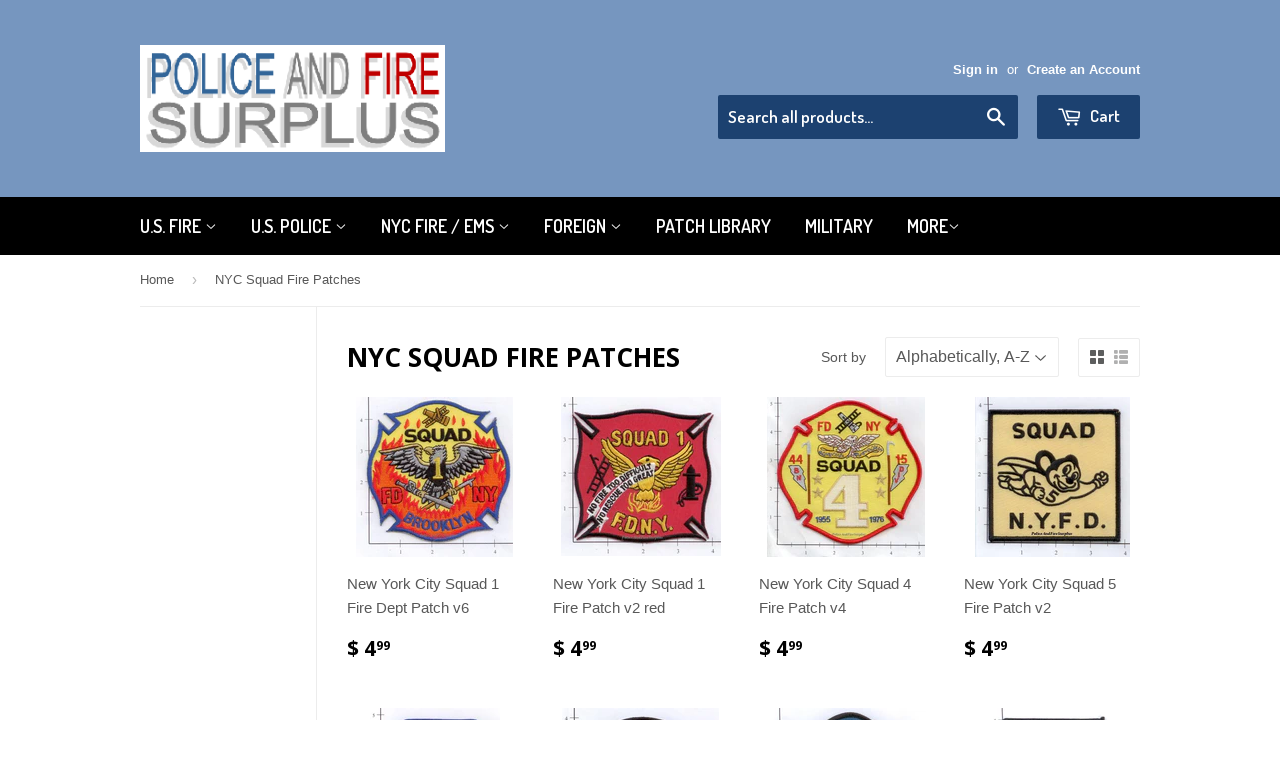

--- FILE ---
content_type: text/html; charset=utf-8
request_url: https://www.policeandfiresurplus.com/collections/nyc-squad-fire-patches
body_size: 16987
content:
<!doctype html>
<!--[if lt IE 7]><html class="no-js lt-ie9 lt-ie8 lt-ie7" lang="en"> <![endif]-->
<!--[if IE 7]><html class="no-js lt-ie9 lt-ie8" lang="en"> <![endif]-->
<!--[if IE 8]><html class="no-js lt-ie9" lang="en"> <![endif]-->
<!--[if IE 9 ]><html class="ie9 no-js"> <![endif]-->
<!--[if (gt IE 9)|!(IE)]><!--> <html class="no-touch no-js"> <!--<![endif]-->
<head>

  <!-- Basic page needs ================================================== -->
  <meta charset="utf-8">
  <meta http-equiv="X-UA-Compatible" content="IE=edge,chrome=1">

  
  <link rel="shortcut icon" href="//www.policeandfiresurplus.com/cdn/shop/t/1/assets/favicon.png?v=168327850902081389081444459566" type="image/png" />
  

  <!-- Title and description ================================================== -->
  <title>
  NYC Squad Fire Patches &ndash; Police And Fire Surplus
  </title>

  

  <!-- Product meta ================================================== -->
  
  <meta property="og:type" content="website">
  <meta property="og:title" content="NYC Squad Fire Patches">
  <meta property="og:url" content="https://www.policeandfiresurplus.com/collections/nyc-squad-fire-patches">
  
  <meta property="og:image" content="http://www.policeandfiresurplus.com/cdn/shop/t/1/assets/logo.png?v=82855235610268688031444459566">
  <meta property="og:image:secure_url" content="https://www.policeandfiresurplus.com/cdn/shop/t/1/assets/logo.png?v=82855235610268688031444459566">
  


  <meta property="og:site_name" content="Police And Fire Surplus">

  

<meta name="twitter:card" content="summary">




  <!-- Helpers ================================================== -->
  <link rel="canonical" href="https://www.policeandfiresurplus.com/collections/nyc-squad-fire-patches">
  <meta name="viewport" content="width=device-width,initial-scale=1">

  
  <!-- Ajaxify Cart Plugin ================================================== -->
  <link href="//www.policeandfiresurplus.com/cdn/shop/t/1/assets/ajaxify.scss.css?v=101617718950719963771444459918" rel="stylesheet" type="text/css" media="all" />
  

  <!-- CSS ================================================== -->
  <link href="//www.policeandfiresurplus.com/cdn/shop/t/1/assets/timber.scss.css?v=154520951406815580591677906078" rel="stylesheet" type="text/css" media="all" />
  

  
    
    
    <link href="//fonts.googleapis.com/css?family=Open+Sans:700" rel="stylesheet" type="text/css" media="all" />
  


  
    
    
    <link href="//fonts.googleapis.com/css?family=Dosis:600" rel="stylesheet" type="text/css" media="all" />
  



  <!-- Header hook for plugins ================================================== -->
  <script>window.performance && window.performance.mark && window.performance.mark('shopify.content_for_header.start');</script><meta id="shopify-digital-wallet" name="shopify-digital-wallet" content="/10204793/digital_wallets/dialog">
<meta name="shopify-checkout-api-token" content="18f136418756b46ea791cde86a85245b">
<meta id="in-context-paypal-metadata" data-shop-id="10204793" data-venmo-supported="false" data-environment="production" data-locale="en_US" data-paypal-v4="true" data-currency="USD">
<link rel="alternate" type="application/atom+xml" title="Feed" href="/collections/nyc-squad-fire-patches.atom" />
<link rel="alternate" type="application/json+oembed" href="https://www.policeandfiresurplus.com/collections/nyc-squad-fire-patches.oembed">
<script async="async" src="/checkouts/internal/preloads.js?locale=en-US"></script>
<link rel="preconnect" href="https://shop.app" crossorigin="anonymous">
<script async="async" src="https://shop.app/checkouts/internal/preloads.js?locale=en-US&shop_id=10204793" crossorigin="anonymous"></script>
<script id="shopify-features" type="application/json">{"accessToken":"18f136418756b46ea791cde86a85245b","betas":["rich-media-storefront-analytics"],"domain":"www.policeandfiresurplus.com","predictiveSearch":true,"shopId":10204793,"locale":"en"}</script>
<script>var Shopify = Shopify || {};
Shopify.shop = "police-and-fire-surplus.myshopify.com";
Shopify.locale = "en";
Shopify.currency = {"active":"USD","rate":"1.0"};
Shopify.country = "US";
Shopify.theme = {"name":"supply","id":47668100,"schema_name":null,"schema_version":null,"theme_store_id":null,"role":"main"};
Shopify.theme.handle = "null";
Shopify.theme.style = {"id":null,"handle":null};
Shopify.cdnHost = "www.policeandfiresurplus.com/cdn";
Shopify.routes = Shopify.routes || {};
Shopify.routes.root = "/";</script>
<script type="module">!function(o){(o.Shopify=o.Shopify||{}).modules=!0}(window);</script>
<script>!function(o){function n(){var o=[];function n(){o.push(Array.prototype.slice.apply(arguments))}return n.q=o,n}var t=o.Shopify=o.Shopify||{};t.loadFeatures=n(),t.autoloadFeatures=n()}(window);</script>
<script>
  window.ShopifyPay = window.ShopifyPay || {};
  window.ShopifyPay.apiHost = "shop.app\/pay";
  window.ShopifyPay.redirectState = null;
</script>
<script id="shop-js-analytics" type="application/json">{"pageType":"collection"}</script>
<script defer="defer" async type="module" src="//www.policeandfiresurplus.com/cdn/shopifycloud/shop-js/modules/v2/client.init-shop-cart-sync_BApSsMSl.en.esm.js"></script>
<script defer="defer" async type="module" src="//www.policeandfiresurplus.com/cdn/shopifycloud/shop-js/modules/v2/chunk.common_CBoos6YZ.esm.js"></script>
<script type="module">
  await import("//www.policeandfiresurplus.com/cdn/shopifycloud/shop-js/modules/v2/client.init-shop-cart-sync_BApSsMSl.en.esm.js");
await import("//www.policeandfiresurplus.com/cdn/shopifycloud/shop-js/modules/v2/chunk.common_CBoos6YZ.esm.js");

  window.Shopify.SignInWithShop?.initShopCartSync?.({"fedCMEnabled":true,"windoidEnabled":true});

</script>
<script>
  window.Shopify = window.Shopify || {};
  if (!window.Shopify.featureAssets) window.Shopify.featureAssets = {};
  window.Shopify.featureAssets['shop-js'] = {"shop-cart-sync":["modules/v2/client.shop-cart-sync_DJczDl9f.en.esm.js","modules/v2/chunk.common_CBoos6YZ.esm.js"],"init-fed-cm":["modules/v2/client.init-fed-cm_BzwGC0Wi.en.esm.js","modules/v2/chunk.common_CBoos6YZ.esm.js"],"init-windoid":["modules/v2/client.init-windoid_BS26ThXS.en.esm.js","modules/v2/chunk.common_CBoos6YZ.esm.js"],"shop-cash-offers":["modules/v2/client.shop-cash-offers_DthCPNIO.en.esm.js","modules/v2/chunk.common_CBoos6YZ.esm.js","modules/v2/chunk.modal_Bu1hFZFC.esm.js"],"shop-button":["modules/v2/client.shop-button_D_JX508o.en.esm.js","modules/v2/chunk.common_CBoos6YZ.esm.js"],"init-shop-email-lookup-coordinator":["modules/v2/client.init-shop-email-lookup-coordinator_DFwWcvrS.en.esm.js","modules/v2/chunk.common_CBoos6YZ.esm.js"],"shop-toast-manager":["modules/v2/client.shop-toast-manager_tEhgP2F9.en.esm.js","modules/v2/chunk.common_CBoos6YZ.esm.js"],"shop-login-button":["modules/v2/client.shop-login-button_DwLgFT0K.en.esm.js","modules/v2/chunk.common_CBoos6YZ.esm.js","modules/v2/chunk.modal_Bu1hFZFC.esm.js"],"avatar":["modules/v2/client.avatar_BTnouDA3.en.esm.js"],"init-shop-cart-sync":["modules/v2/client.init-shop-cart-sync_BApSsMSl.en.esm.js","modules/v2/chunk.common_CBoos6YZ.esm.js"],"pay-button":["modules/v2/client.pay-button_BuNmcIr_.en.esm.js","modules/v2/chunk.common_CBoos6YZ.esm.js"],"init-shop-for-new-customer-accounts":["modules/v2/client.init-shop-for-new-customer-accounts_DrjXSI53.en.esm.js","modules/v2/client.shop-login-button_DwLgFT0K.en.esm.js","modules/v2/chunk.common_CBoos6YZ.esm.js","modules/v2/chunk.modal_Bu1hFZFC.esm.js"],"init-customer-accounts-sign-up":["modules/v2/client.init-customer-accounts-sign-up_TlVCiykN.en.esm.js","modules/v2/client.shop-login-button_DwLgFT0K.en.esm.js","modules/v2/chunk.common_CBoos6YZ.esm.js","modules/v2/chunk.modal_Bu1hFZFC.esm.js"],"shop-follow-button":["modules/v2/client.shop-follow-button_C5D3XtBb.en.esm.js","modules/v2/chunk.common_CBoos6YZ.esm.js","modules/v2/chunk.modal_Bu1hFZFC.esm.js"],"checkout-modal":["modules/v2/client.checkout-modal_8TC_1FUY.en.esm.js","modules/v2/chunk.common_CBoos6YZ.esm.js","modules/v2/chunk.modal_Bu1hFZFC.esm.js"],"init-customer-accounts":["modules/v2/client.init-customer-accounts_C0Oh2ljF.en.esm.js","modules/v2/client.shop-login-button_DwLgFT0K.en.esm.js","modules/v2/chunk.common_CBoos6YZ.esm.js","modules/v2/chunk.modal_Bu1hFZFC.esm.js"],"lead-capture":["modules/v2/client.lead-capture_Cq0gfm7I.en.esm.js","modules/v2/chunk.common_CBoos6YZ.esm.js","modules/v2/chunk.modal_Bu1hFZFC.esm.js"],"shop-login":["modules/v2/client.shop-login_BmtnoEUo.en.esm.js","modules/v2/chunk.common_CBoos6YZ.esm.js","modules/v2/chunk.modal_Bu1hFZFC.esm.js"],"payment-terms":["modules/v2/client.payment-terms_BHOWV7U_.en.esm.js","modules/v2/chunk.common_CBoos6YZ.esm.js","modules/v2/chunk.modal_Bu1hFZFC.esm.js"]};
</script>
<script id="__st">var __st={"a":10204793,"offset":-18000,"reqid":"122fe50f-72d1-4a06-87b0-eb240a1e549c-1768874757","pageurl":"www.policeandfiresurplus.com\/collections\/nyc-squad-fire-patches","u":"98815ff94945","p":"collection","rtyp":"collection","rid":97600260};</script>
<script>window.ShopifyPaypalV4VisibilityTracking = true;</script>
<script id="captcha-bootstrap">!function(){'use strict';const t='contact',e='account',n='new_comment',o=[[t,t],['blogs',n],['comments',n],[t,'customer']],c=[[e,'customer_login'],[e,'guest_login'],[e,'recover_customer_password'],[e,'create_customer']],r=t=>t.map((([t,e])=>`form[action*='/${t}']:not([data-nocaptcha='true']) input[name='form_type'][value='${e}']`)).join(','),a=t=>()=>t?[...document.querySelectorAll(t)].map((t=>t.form)):[];function s(){const t=[...o],e=r(t);return a(e)}const i='password',u='form_key',d=['recaptcha-v3-token','g-recaptcha-response','h-captcha-response',i],f=()=>{try{return window.sessionStorage}catch{return}},m='__shopify_v',_=t=>t.elements[u];function p(t,e,n=!1){try{const o=window.sessionStorage,c=JSON.parse(o.getItem(e)),{data:r}=function(t){const{data:e,action:n}=t;return t[m]||n?{data:e,action:n}:{data:t,action:n}}(c);for(const[e,n]of Object.entries(r))t.elements[e]&&(t.elements[e].value=n);n&&o.removeItem(e)}catch(o){console.error('form repopulation failed',{error:o})}}const l='form_type',E='cptcha';function T(t){t.dataset[E]=!0}const w=window,h=w.document,L='Shopify',v='ce_forms',y='captcha';let A=!1;((t,e)=>{const n=(g='f06e6c50-85a8-45c8-87d0-21a2b65856fe',I='https://cdn.shopify.com/shopifycloud/storefront-forms-hcaptcha/ce_storefront_forms_captcha_hcaptcha.v1.5.2.iife.js',D={infoText:'Protected by hCaptcha',privacyText:'Privacy',termsText:'Terms'},(t,e,n)=>{const o=w[L][v],c=o.bindForm;if(c)return c(t,g,e,D).then(n);var r;o.q.push([[t,g,e,D],n]),r=I,A||(h.body.append(Object.assign(h.createElement('script'),{id:'captcha-provider',async:!0,src:r})),A=!0)});var g,I,D;w[L]=w[L]||{},w[L][v]=w[L][v]||{},w[L][v].q=[],w[L][y]=w[L][y]||{},w[L][y].protect=function(t,e){n(t,void 0,e),T(t)},Object.freeze(w[L][y]),function(t,e,n,w,h,L){const[v,y,A,g]=function(t,e,n){const i=e?o:[],u=t?c:[],d=[...i,...u],f=r(d),m=r(i),_=r(d.filter((([t,e])=>n.includes(e))));return[a(f),a(m),a(_),s()]}(w,h,L),I=t=>{const e=t.target;return e instanceof HTMLFormElement?e:e&&e.form},D=t=>v().includes(t);t.addEventListener('submit',(t=>{const e=I(t);if(!e)return;const n=D(e)&&!e.dataset.hcaptchaBound&&!e.dataset.recaptchaBound,o=_(e),c=g().includes(e)&&(!o||!o.value);(n||c)&&t.preventDefault(),c&&!n&&(function(t){try{if(!f())return;!function(t){const e=f();if(!e)return;const n=_(t);if(!n)return;const o=n.value;o&&e.removeItem(o)}(t);const e=Array.from(Array(32),(()=>Math.random().toString(36)[2])).join('');!function(t,e){_(t)||t.append(Object.assign(document.createElement('input'),{type:'hidden',name:u})),t.elements[u].value=e}(t,e),function(t,e){const n=f();if(!n)return;const o=[...t.querySelectorAll(`input[type='${i}']`)].map((({name:t})=>t)),c=[...d,...o],r={};for(const[a,s]of new FormData(t).entries())c.includes(a)||(r[a]=s);n.setItem(e,JSON.stringify({[m]:1,action:t.action,data:r}))}(t,e)}catch(e){console.error('failed to persist form',e)}}(e),e.submit())}));const S=(t,e)=>{t&&!t.dataset[E]&&(n(t,e.some((e=>e===t))),T(t))};for(const o of['focusin','change'])t.addEventListener(o,(t=>{const e=I(t);D(e)&&S(e,y())}));const B=e.get('form_key'),M=e.get(l),P=B&&M;t.addEventListener('DOMContentLoaded',(()=>{const t=y();if(P)for(const e of t)e.elements[l].value===M&&p(e,B);[...new Set([...A(),...v().filter((t=>'true'===t.dataset.shopifyCaptcha))])].forEach((e=>S(e,t)))}))}(h,new URLSearchParams(w.location.search),n,t,e,['guest_login'])})(!0,!0)}();</script>
<script integrity="sha256-4kQ18oKyAcykRKYeNunJcIwy7WH5gtpwJnB7kiuLZ1E=" data-source-attribution="shopify.loadfeatures" defer="defer" src="//www.policeandfiresurplus.com/cdn/shopifycloud/storefront/assets/storefront/load_feature-a0a9edcb.js" crossorigin="anonymous"></script>
<script crossorigin="anonymous" defer="defer" src="//www.policeandfiresurplus.com/cdn/shopifycloud/storefront/assets/shopify_pay/storefront-65b4c6d7.js?v=20250812"></script>
<script data-source-attribution="shopify.dynamic_checkout.dynamic.init">var Shopify=Shopify||{};Shopify.PaymentButton=Shopify.PaymentButton||{isStorefrontPortableWallets:!0,init:function(){window.Shopify.PaymentButton.init=function(){};var t=document.createElement("script");t.src="https://www.policeandfiresurplus.com/cdn/shopifycloud/portable-wallets/latest/portable-wallets.en.js",t.type="module",document.head.appendChild(t)}};
</script>
<script data-source-attribution="shopify.dynamic_checkout.buyer_consent">
  function portableWalletsHideBuyerConsent(e){var t=document.getElementById("shopify-buyer-consent"),n=document.getElementById("shopify-subscription-policy-button");t&&n&&(t.classList.add("hidden"),t.setAttribute("aria-hidden","true"),n.removeEventListener("click",e))}function portableWalletsShowBuyerConsent(e){var t=document.getElementById("shopify-buyer-consent"),n=document.getElementById("shopify-subscription-policy-button");t&&n&&(t.classList.remove("hidden"),t.removeAttribute("aria-hidden"),n.addEventListener("click",e))}window.Shopify?.PaymentButton&&(window.Shopify.PaymentButton.hideBuyerConsent=portableWalletsHideBuyerConsent,window.Shopify.PaymentButton.showBuyerConsent=portableWalletsShowBuyerConsent);
</script>
<script data-source-attribution="shopify.dynamic_checkout.cart.bootstrap">document.addEventListener("DOMContentLoaded",(function(){function t(){return document.querySelector("shopify-accelerated-checkout-cart, shopify-accelerated-checkout")}if(t())Shopify.PaymentButton.init();else{new MutationObserver((function(e,n){t()&&(Shopify.PaymentButton.init(),n.disconnect())})).observe(document.body,{childList:!0,subtree:!0})}}));
</script>
<link id="shopify-accelerated-checkout-styles" rel="stylesheet" media="screen" href="https://www.policeandfiresurplus.com/cdn/shopifycloud/portable-wallets/latest/accelerated-checkout-backwards-compat.css" crossorigin="anonymous">
<style id="shopify-accelerated-checkout-cart">
        #shopify-buyer-consent {
  margin-top: 1em;
  display: inline-block;
  width: 100%;
}

#shopify-buyer-consent.hidden {
  display: none;
}

#shopify-subscription-policy-button {
  background: none;
  border: none;
  padding: 0;
  text-decoration: underline;
  font-size: inherit;
  cursor: pointer;
}

#shopify-subscription-policy-button::before {
  box-shadow: none;
}

      </style>

<script>window.performance && window.performance.mark && window.performance.mark('shopify.content_for_header.end');</script>

  

<!--[if lt IE 9]>
<script src="//cdnjs.cloudflare.com/ajax/libs/html5shiv/3.7.2/html5shiv.min.js" type="text/javascript"></script>
<script src="//www.policeandfiresurplus.com/cdn/shop/t/1/assets/respond.min.js?v=52248677837542619231444457284" type="text/javascript"></script>
<link href="//www.policeandfiresurplus.com/cdn/shop/t/1/assets/respond-proxy.html" id="respond-proxy" rel="respond-proxy" />
<link href="//www.policeandfiresurplus.com/search?q=020f0eaebaba33a6aaf3331903587069" id="respond-redirect" rel="respond-redirect" />
<script src="//www.policeandfiresurplus.com/search?q=020f0eaebaba33a6aaf3331903587069" type="text/javascript"></script>
<![endif]-->
<!--[if (lte IE 9) ]><script src="//www.policeandfiresurplus.com/cdn/shop/t/1/assets/match-media.min.js?v=159635276924582161481444457283" type="text/javascript"></script><![endif]-->


  
  

  <script src="//ajax.googleapis.com/ajax/libs/jquery/1.11.0/jquery.min.js" type="text/javascript"></script>
  <script src="//www.policeandfiresurplus.com/cdn/shop/t/1/assets/modernizr.min.js?v=26620055551102246001444457283" type="text/javascript"></script>

<link href="https://monorail-edge.shopifysvc.com" rel="dns-prefetch">
<script>(function(){if ("sendBeacon" in navigator && "performance" in window) {try {var session_token_from_headers = performance.getEntriesByType('navigation')[0].serverTiming.find(x => x.name == '_s').description;} catch {var session_token_from_headers = undefined;}var session_cookie_matches = document.cookie.match(/_shopify_s=([^;]*)/);var session_token_from_cookie = session_cookie_matches && session_cookie_matches.length === 2 ? session_cookie_matches[1] : "";var session_token = session_token_from_headers || session_token_from_cookie || "";function handle_abandonment_event(e) {var entries = performance.getEntries().filter(function(entry) {return /monorail-edge.shopifysvc.com/.test(entry.name);});if (!window.abandonment_tracked && entries.length === 0) {window.abandonment_tracked = true;var currentMs = Date.now();var navigation_start = performance.timing.navigationStart;var payload = {shop_id: 10204793,url: window.location.href,navigation_start,duration: currentMs - navigation_start,session_token,page_type: "collection"};window.navigator.sendBeacon("https://monorail-edge.shopifysvc.com/v1/produce", JSON.stringify({schema_id: "online_store_buyer_site_abandonment/1.1",payload: payload,metadata: {event_created_at_ms: currentMs,event_sent_at_ms: currentMs}}));}}window.addEventListener('pagehide', handle_abandonment_event);}}());</script>
<script id="web-pixels-manager-setup">(function e(e,d,r,n,o){if(void 0===o&&(o={}),!Boolean(null===(a=null===(i=window.Shopify)||void 0===i?void 0:i.analytics)||void 0===a?void 0:a.replayQueue)){var i,a;window.Shopify=window.Shopify||{};var t=window.Shopify;t.analytics=t.analytics||{};var s=t.analytics;s.replayQueue=[],s.publish=function(e,d,r){return s.replayQueue.push([e,d,r]),!0};try{self.performance.mark("wpm:start")}catch(e){}var l=function(){var e={modern:/Edge?\/(1{2}[4-9]|1[2-9]\d|[2-9]\d{2}|\d{4,})\.\d+(\.\d+|)|Firefox\/(1{2}[4-9]|1[2-9]\d|[2-9]\d{2}|\d{4,})\.\d+(\.\d+|)|Chrom(ium|e)\/(9{2}|\d{3,})\.\d+(\.\d+|)|(Maci|X1{2}).+ Version\/(15\.\d+|(1[6-9]|[2-9]\d|\d{3,})\.\d+)([,.]\d+|)( \(\w+\)|)( Mobile\/\w+|) Safari\/|Chrome.+OPR\/(9{2}|\d{3,})\.\d+\.\d+|(CPU[ +]OS|iPhone[ +]OS|CPU[ +]iPhone|CPU IPhone OS|CPU iPad OS)[ +]+(15[._]\d+|(1[6-9]|[2-9]\d|\d{3,})[._]\d+)([._]\d+|)|Android:?[ /-](13[3-9]|1[4-9]\d|[2-9]\d{2}|\d{4,})(\.\d+|)(\.\d+|)|Android.+Firefox\/(13[5-9]|1[4-9]\d|[2-9]\d{2}|\d{4,})\.\d+(\.\d+|)|Android.+Chrom(ium|e)\/(13[3-9]|1[4-9]\d|[2-9]\d{2}|\d{4,})\.\d+(\.\d+|)|SamsungBrowser\/([2-9]\d|\d{3,})\.\d+/,legacy:/Edge?\/(1[6-9]|[2-9]\d|\d{3,})\.\d+(\.\d+|)|Firefox\/(5[4-9]|[6-9]\d|\d{3,})\.\d+(\.\d+|)|Chrom(ium|e)\/(5[1-9]|[6-9]\d|\d{3,})\.\d+(\.\d+|)([\d.]+$|.*Safari\/(?![\d.]+ Edge\/[\d.]+$))|(Maci|X1{2}).+ Version\/(10\.\d+|(1[1-9]|[2-9]\d|\d{3,})\.\d+)([,.]\d+|)( \(\w+\)|)( Mobile\/\w+|) Safari\/|Chrome.+OPR\/(3[89]|[4-9]\d|\d{3,})\.\d+\.\d+|(CPU[ +]OS|iPhone[ +]OS|CPU[ +]iPhone|CPU IPhone OS|CPU iPad OS)[ +]+(10[._]\d+|(1[1-9]|[2-9]\d|\d{3,})[._]\d+)([._]\d+|)|Android:?[ /-](13[3-9]|1[4-9]\d|[2-9]\d{2}|\d{4,})(\.\d+|)(\.\d+|)|Mobile Safari.+OPR\/([89]\d|\d{3,})\.\d+\.\d+|Android.+Firefox\/(13[5-9]|1[4-9]\d|[2-9]\d{2}|\d{4,})\.\d+(\.\d+|)|Android.+Chrom(ium|e)\/(13[3-9]|1[4-9]\d|[2-9]\d{2}|\d{4,})\.\d+(\.\d+|)|Android.+(UC? ?Browser|UCWEB|U3)[ /]?(15\.([5-9]|\d{2,})|(1[6-9]|[2-9]\d|\d{3,})\.\d+)\.\d+|SamsungBrowser\/(5\.\d+|([6-9]|\d{2,})\.\d+)|Android.+MQ{2}Browser\/(14(\.(9|\d{2,})|)|(1[5-9]|[2-9]\d|\d{3,})(\.\d+|))(\.\d+|)|K[Aa][Ii]OS\/(3\.\d+|([4-9]|\d{2,})\.\d+)(\.\d+|)/},d=e.modern,r=e.legacy,n=navigator.userAgent;return n.match(d)?"modern":n.match(r)?"legacy":"unknown"}(),u="modern"===l?"modern":"legacy",c=(null!=n?n:{modern:"",legacy:""})[u],f=function(e){return[e.baseUrl,"/wpm","/b",e.hashVersion,"modern"===e.buildTarget?"m":"l",".js"].join("")}({baseUrl:d,hashVersion:r,buildTarget:u}),m=function(e){var d=e.version,r=e.bundleTarget,n=e.surface,o=e.pageUrl,i=e.monorailEndpoint;return{emit:function(e){var a=e.status,t=e.errorMsg,s=(new Date).getTime(),l=JSON.stringify({metadata:{event_sent_at_ms:s},events:[{schema_id:"web_pixels_manager_load/3.1",payload:{version:d,bundle_target:r,page_url:o,status:a,surface:n,error_msg:t},metadata:{event_created_at_ms:s}}]});if(!i)return console&&console.warn&&console.warn("[Web Pixels Manager] No Monorail endpoint provided, skipping logging."),!1;try{return self.navigator.sendBeacon.bind(self.navigator)(i,l)}catch(e){}var u=new XMLHttpRequest;try{return u.open("POST",i,!0),u.setRequestHeader("Content-Type","text/plain"),u.send(l),!0}catch(e){return console&&console.warn&&console.warn("[Web Pixels Manager] Got an unhandled error while logging to Monorail."),!1}}}}({version:r,bundleTarget:l,surface:e.surface,pageUrl:self.location.href,monorailEndpoint:e.monorailEndpoint});try{o.browserTarget=l,function(e){var d=e.src,r=e.async,n=void 0===r||r,o=e.onload,i=e.onerror,a=e.sri,t=e.scriptDataAttributes,s=void 0===t?{}:t,l=document.createElement("script"),u=document.querySelector("head"),c=document.querySelector("body");if(l.async=n,l.src=d,a&&(l.integrity=a,l.crossOrigin="anonymous"),s)for(var f in s)if(Object.prototype.hasOwnProperty.call(s,f))try{l.dataset[f]=s[f]}catch(e){}if(o&&l.addEventListener("load",o),i&&l.addEventListener("error",i),u)u.appendChild(l);else{if(!c)throw new Error("Did not find a head or body element to append the script");c.appendChild(l)}}({src:f,async:!0,onload:function(){if(!function(){var e,d;return Boolean(null===(d=null===(e=window.Shopify)||void 0===e?void 0:e.analytics)||void 0===d?void 0:d.initialized)}()){var d=window.webPixelsManager.init(e)||void 0;if(d){var r=window.Shopify.analytics;r.replayQueue.forEach((function(e){var r=e[0],n=e[1],o=e[2];d.publishCustomEvent(r,n,o)})),r.replayQueue=[],r.publish=d.publishCustomEvent,r.visitor=d.visitor,r.initialized=!0}}},onerror:function(){return m.emit({status:"failed",errorMsg:"".concat(f," has failed to load")})},sri:function(e){var d=/^sha384-[A-Za-z0-9+/=]+$/;return"string"==typeof e&&d.test(e)}(c)?c:"",scriptDataAttributes:o}),m.emit({status:"loading"})}catch(e){m.emit({status:"failed",errorMsg:(null==e?void 0:e.message)||"Unknown error"})}}})({shopId: 10204793,storefrontBaseUrl: "https://www.policeandfiresurplus.com",extensionsBaseUrl: "https://extensions.shopifycdn.com/cdn/shopifycloud/web-pixels-manager",monorailEndpoint: "https://monorail-edge.shopifysvc.com/unstable/produce_batch",surface: "storefront-renderer",enabledBetaFlags: ["2dca8a86"],webPixelsConfigList: [{"id":"shopify-app-pixel","configuration":"{}","eventPayloadVersion":"v1","runtimeContext":"STRICT","scriptVersion":"0450","apiClientId":"shopify-pixel","type":"APP","privacyPurposes":["ANALYTICS","MARKETING"]},{"id":"shopify-custom-pixel","eventPayloadVersion":"v1","runtimeContext":"LAX","scriptVersion":"0450","apiClientId":"shopify-pixel","type":"CUSTOM","privacyPurposes":["ANALYTICS","MARKETING"]}],isMerchantRequest: false,initData: {"shop":{"name":"Police And Fire Surplus","paymentSettings":{"currencyCode":"USD"},"myshopifyDomain":"police-and-fire-surplus.myshopify.com","countryCode":"US","storefrontUrl":"https:\/\/www.policeandfiresurplus.com"},"customer":null,"cart":null,"checkout":null,"productVariants":[],"purchasingCompany":null},},"https://www.policeandfiresurplus.com/cdn","fcfee988w5aeb613cpc8e4bc33m6693e112",{"modern":"","legacy":""},{"shopId":"10204793","storefrontBaseUrl":"https:\/\/www.policeandfiresurplus.com","extensionBaseUrl":"https:\/\/extensions.shopifycdn.com\/cdn\/shopifycloud\/web-pixels-manager","surface":"storefront-renderer","enabledBetaFlags":"[\"2dca8a86\"]","isMerchantRequest":"false","hashVersion":"fcfee988w5aeb613cpc8e4bc33m6693e112","publish":"custom","events":"[[\"page_viewed\",{}],[\"collection_viewed\",{\"collection\":{\"id\":\"97600260\",\"title\":\"NYC Squad Fire Patches\",\"productVariants\":[{\"price\":{\"amount\":4.99,\"currencyCode\":\"USD\"},\"product\":{\"title\":\"New York City Squad   1 Fire Dept Patch v6\",\"vendor\":\"Ralph FDNY\",\"id\":\"1770712644\",\"untranslatedTitle\":\"New York City Squad   1 Fire Dept Patch v6\",\"url\":\"\/products\/new-york-city-squad-1-fire-dept-patch-v6\",\"type\":\"Squad Fire Patches\"},\"id\":\"6289873412\",\"image\":{\"src\":\"\/\/www.policeandfiresurplus.com\/cdn\/shop\/products\/fdny_-_squad_001_006_r_75_title.jpeg?v=1444628248\"},\"sku\":\"FDNY - Squad 001 (006)\",\"title\":\"Default Title\",\"untranslatedTitle\":\"Default Title\"},{\"price\":{\"amount\":4.99,\"currencyCode\":\"USD\"},\"product\":{\"title\":\"New York City Squad   1 Fire Patch v2 red\",\"vendor\":\"Ralph FDNY\",\"id\":\"1770712260\",\"untranslatedTitle\":\"New York City Squad   1 Fire Patch v2 red\",\"url\":\"\/products\/new-york-city-squad-1-fire-patch-v2-red\",\"type\":\"Squad Fire Patches\"},\"id\":\"6289872964\",\"image\":{\"src\":\"\/\/www.policeandfiresurplus.com\/cdn\/shop\/products\/fdny_-_squad_001_002_r_-_75_title_1.jpeg?v=1444628238\"},\"sku\":\"FDNY - Squad 001 (002)\",\"title\":\"Default Title\",\"untranslatedTitle\":\"Default Title\"},{\"price\":{\"amount\":4.99,\"currencyCode\":\"USD\"},\"product\":{\"title\":\"New York City Squad   4 Fire Patch v4\",\"vendor\":\"Ralph FDNY\",\"id\":\"1770979652\",\"untranslatedTitle\":\"New York City Squad   4 Fire Patch v4\",\"url\":\"\/products\/new-york-city-squad-4-fire-patch-v4\",\"type\":\"Squad Fire Patches\"},\"id\":\"6291615364\",\"image\":{\"src\":\"\/\/www.policeandfiresurplus.com\/cdn\/shop\/products\/fdny_-_squad_004_004_r_-_75_title.jpeg?v=1444632207\"},\"sku\":\"FDNY - Squad 004 (004) R\",\"title\":\"Default Title\",\"untranslatedTitle\":\"Default Title\"},{\"price\":{\"amount\":4.99,\"currencyCode\":\"USD\"},\"product\":{\"title\":\"New York City Squad   5 Fire Patch v2\",\"vendor\":\"Ralph FDNY\",\"id\":\"1770956036\",\"untranslatedTitle\":\"New York City Squad   5 Fire Patch v2\",\"url\":\"\/products\/new-york-city-squad-5-fire-patch-v2\",\"type\":\"Squad Fire Patches\"},\"id\":\"6291418692\",\"image\":{\"src\":\"\/\/www.policeandfiresurplus.com\/cdn\/shop\/products\/fdny_-_squad_005_002_r_-_75_title.jpeg?v=1444631747\"},\"sku\":\"FDNY - Squad 005 (002)\",\"title\":\"Default Title\",\"untranslatedTitle\":\"Default Title\"},{\"price\":{\"amount\":4.99,\"currencyCode\":\"USD\"},\"product\":{\"title\":\"New York City Squad  18 Fire Patch v1 South Park\",\"vendor\":\"Ralph FDNY\",\"id\":\"1770973700\",\"untranslatedTitle\":\"New York City Squad  18 Fire Patch v1 South Park\",\"url\":\"\/products\/new-york-city-squad-18-fire-patch-v1-south-park\",\"type\":\"Squad Fire Patches\"},\"id\":\"6291572676\",\"image\":{\"src\":\"\/\/www.policeandfiresurplus.com\/cdn\/shop\/products\/fdny_-_squad_018_001_-_75_title-_cloth.jpeg?v=1444632106\"},\"sku\":\"FDNY - Squad 018 (001)\",\"title\":\"Default Title\",\"untranslatedTitle\":\"Default Title\"},{\"price\":{\"amount\":4.99,\"currencyCode\":\"USD\"},\"product\":{\"title\":\"New York City Squad  18 Fire Patch v11 Capital Letters\",\"vendor\":\"PGM01P 2022\",\"id\":\"1770900548\",\"untranslatedTitle\":\"New York City Squad  18 Fire Patch v11 Capital Letters\",\"url\":\"\/products\/new-york-city-squad-18-fire-patch-v11-capital-letters\",\"type\":\"Squad Fire Patches\"},\"id\":\"6290945924\",\"image\":{\"src\":\"\/\/www.policeandfiresurplus.com\/cdn\/shop\/files\/FDNY-Squad018_011_P-75_title.jpg?v=1687751838\"},\"sku\":\"FDNY - Squad 018 (011) P\",\"title\":\"Default Title\",\"untranslatedTitle\":\"Default Title\"},{\"price\":{\"amount\":4.99,\"currencyCode\":\"USD\"},\"product\":{\"title\":\"New York City Squad  41 Fire Dept Patch v2\",\"vendor\":\"Ralph FDNY\",\"id\":\"1770731268\",\"untranslatedTitle\":\"New York City Squad  41 Fire Dept Patch v2\",\"url\":\"\/products\/new-york-city-squad-41-fire-dept-patch-v2\",\"type\":\"Squad Fire Patches\"},\"id\":\"6289994948\",\"image\":{\"src\":\"\/\/www.policeandfiresurplus.com\/cdn\/shop\/products\/fdny_-_squad_041_002_-_75_title.jpeg?v=1444628629\"},\"sku\":\"FDNY - Squad 041 (002) R\",\"title\":\"Default Title\",\"untranslatedTitle\":\"Default Title\"},{\"price\":{\"amount\":4.99,\"currencyCode\":\"USD\"},\"product\":{\"title\":\"New York City Squad  41 Fire Patch v4 Red\",\"vendor\":\"Ralph FDNY\",\"id\":\"1770730948\",\"untranslatedTitle\":\"New York City Squad  41 Fire Patch v4 Red\",\"url\":\"\/products\/new-york-city-squad-41-fire-patch-v4-red\",\"type\":\"Squad Fire Patches\"},\"id\":\"6289992964\",\"image\":{\"src\":\"\/\/www.policeandfiresurplus.com\/cdn\/shop\/products\/fdny_-_squad_041_004_r_-_75_title.jpeg?v=1444628624\"},\"sku\":\"FDNY - Squad 041 (004) R\",\"title\":\"Default Title\",\"untranslatedTitle\":\"Default Title\"},{\"price\":{\"amount\":4.99,\"currencyCode\":\"USD\"},\"product\":{\"title\":\"New York City Squad  61 Fire Patch v4 maltese\",\"vendor\":\"Ralph FDNY\",\"id\":\"1770974660\",\"untranslatedTitle\":\"New York City Squad  61 Fire Patch v4 maltese\",\"url\":\"\/products\/new-york-city-squad-61-fire-patch-v4-maltese\",\"type\":\"Squad Fire Patches\"},\"id\":\"6291581764\",\"image\":{\"src\":\"\/\/www.policeandfiresurplus.com\/cdn\/shop\/products\/fdny_-_squad_061_004_r_-_75_title.jpeg?v=1444632125\"},\"sku\":\"FDNY - Squad 061 (004) R\",\"title\":\"Default Title\",\"untranslatedTitle\":\"Default Title\"},{\"price\":{\"amount\":4.99,\"currencyCode\":\"USD\"},\"product\":{\"title\":\"New York City Squad  61 Fire Patch v5 round\",\"vendor\":\"Ralph FDNY\",\"id\":\"1770975108\",\"untranslatedTitle\":\"New York City Squad  61 Fire Patch v5 round\",\"url\":\"\/products\/new-york-city-squad-61-fire-patch-v5-round\",\"type\":\"Squad Fire Patches\"},\"id\":\"6291582468\",\"image\":{\"src\":\"\/\/www.policeandfiresurplus.com\/cdn\/shop\/products\/fdny_-_squad_061_005_r_-_75_title.jpeg?v=1444632136\"},\"sku\":\"FDNY - Squad 061 (005) R\",\"title\":\"Default Title\",\"untranslatedTitle\":\"Default Title\"},{\"price\":{\"amount\":4.99,\"currencyCode\":\"USD\"},\"product\":{\"title\":\"New York City Squad 252 Fire Patch v2\",\"vendor\":\"Ralph FDNY\",\"id\":\"1770952452\",\"untranslatedTitle\":\"New York City Squad 252 Fire Patch v2\",\"url\":\"\/products\/new-york-city-squad-252-fire-patch-v2\",\"type\":\"Squad Fire Patches\"},\"id\":\"6291388228\",\"image\":{\"src\":\"\/\/www.policeandfiresurplus.com\/cdn\/shop\/products\/fdny_-_squad_252_002_r_-_75_title.jpeg?v=1444631661\"},\"sku\":\"FDNY - Squad 252 (002)\",\"title\":\"Default Title\",\"untranslatedTitle\":\"Default Title\"},{\"price\":{\"amount\":4.99,\"currencyCode\":\"USD\"},\"product\":{\"title\":\"New York City Squad 270 Fire Patch v2\",\"vendor\":\"Ralph FDNY\",\"id\":\"1770974212\",\"untranslatedTitle\":\"New York City Squad 270 Fire Patch v2\",\"url\":\"\/products\/new-york-city-squad-270-fire-patch-v2\",\"type\":\"Squad Fire Patches\"},\"id\":\"6291576836\",\"image\":{\"src\":\"\/\/www.policeandfiresurplus.com\/cdn\/shop\/products\/fdny_-_squad_270_002_-_35_title.jpeg?v=1444632113\"},\"sku\":\"FDNY - Squad 270 (002)\",\"title\":\"Default Title\",\"untranslatedTitle\":\"Default Title\"},{\"price\":{\"amount\":4.99,\"currencyCode\":\"USD\"},\"product\":{\"title\":\"New York City Squad 288 Fire Patch v2 4 inch\",\"vendor\":\"Ralph FDNY\",\"id\":\"1770873668\",\"untranslatedTitle\":\"New York City Squad 288 Fire Patch v2 4 inch\",\"url\":\"\/products\/new-york-city-squad-288-fire-patch-v2-4-inch\",\"type\":\"Squad Fire Patches\"},\"id\":\"6290771524\",\"image\":{\"src\":\"\/\/www.policeandfiresurplus.com\/cdn\/shop\/products\/fdny_-_squad_288_002_-_75_title.jpeg?v=1444630113\"},\"sku\":\"FDNY - Squad 288 (002)\",\"title\":\"Default Title\",\"untranslatedTitle\":\"Default Title\"},{\"price\":{\"amount\":4.99,\"currencyCode\":\"USD\"},\"product\":{\"title\":\"New York City Squad 288 Fire Patch v5 2.5 inch\",\"vendor\":\"P\u0026FS FDNY\",\"id\":\"1770956356\",\"untranslatedTitle\":\"New York City Squad 288 Fire Patch v5 2.5 inch\",\"url\":\"\/products\/new-york-city-squad-288-fire-patch-v5-2-5-inch\",\"type\":\"Squad Fire Patches\"},\"id\":\"6291421508\",\"image\":{\"src\":\"\/\/www.policeandfiresurplus.com\/cdn\/shop\/products\/fdny_-_squad_288_005_r_-_75_title.jpeg?v=1444631751\"},\"sku\":\"FDNY - Squad 288 (005) R\",\"title\":\"Default Title\",\"untranslatedTitle\":\"Default Title\"}]}}]]"});</script><script>
  window.ShopifyAnalytics = window.ShopifyAnalytics || {};
  window.ShopifyAnalytics.meta = window.ShopifyAnalytics.meta || {};
  window.ShopifyAnalytics.meta.currency = 'USD';
  var meta = {"products":[{"id":1770712644,"gid":"gid:\/\/shopify\/Product\/1770712644","vendor":"Ralph FDNY","type":"Squad Fire Patches","handle":"new-york-city-squad-1-fire-dept-patch-v6","variants":[{"id":6289873412,"price":499,"name":"New York City Squad   1 Fire Dept Patch v6","public_title":null,"sku":"FDNY - Squad 001 (006)"}],"remote":false},{"id":1770712260,"gid":"gid:\/\/shopify\/Product\/1770712260","vendor":"Ralph FDNY","type":"Squad Fire Patches","handle":"new-york-city-squad-1-fire-patch-v2-red","variants":[{"id":6289872964,"price":499,"name":"New York City Squad   1 Fire Patch v2 red","public_title":null,"sku":"FDNY - Squad 001 (002)"}],"remote":false},{"id":1770979652,"gid":"gid:\/\/shopify\/Product\/1770979652","vendor":"Ralph FDNY","type":"Squad Fire Patches","handle":"new-york-city-squad-4-fire-patch-v4","variants":[{"id":6291615364,"price":499,"name":"New York City Squad   4 Fire Patch v4","public_title":null,"sku":"FDNY - Squad 004 (004) R"}],"remote":false},{"id":1770956036,"gid":"gid:\/\/shopify\/Product\/1770956036","vendor":"Ralph FDNY","type":"Squad Fire Patches","handle":"new-york-city-squad-5-fire-patch-v2","variants":[{"id":6291418692,"price":499,"name":"New York City Squad   5 Fire Patch v2","public_title":null,"sku":"FDNY - Squad 005 (002)"}],"remote":false},{"id":1770973700,"gid":"gid:\/\/shopify\/Product\/1770973700","vendor":"Ralph FDNY","type":"Squad Fire Patches","handle":"new-york-city-squad-18-fire-patch-v1-south-park","variants":[{"id":6291572676,"price":499,"name":"New York City Squad  18 Fire Patch v1 South Park","public_title":null,"sku":"FDNY - Squad 018 (001)"}],"remote":false},{"id":1770900548,"gid":"gid:\/\/shopify\/Product\/1770900548","vendor":"PGM01P 2022","type":"Squad Fire Patches","handle":"new-york-city-squad-18-fire-patch-v11-capital-letters","variants":[{"id":6290945924,"price":499,"name":"New York City Squad  18 Fire Patch v11 Capital Letters","public_title":null,"sku":"FDNY - Squad 018 (011) P"}],"remote":false},{"id":1770731268,"gid":"gid:\/\/shopify\/Product\/1770731268","vendor":"Ralph FDNY","type":"Squad Fire Patches","handle":"new-york-city-squad-41-fire-dept-patch-v2","variants":[{"id":6289994948,"price":499,"name":"New York City Squad  41 Fire Dept Patch v2","public_title":null,"sku":"FDNY - Squad 041 (002) R"}],"remote":false},{"id":1770730948,"gid":"gid:\/\/shopify\/Product\/1770730948","vendor":"Ralph FDNY","type":"Squad Fire Patches","handle":"new-york-city-squad-41-fire-patch-v4-red","variants":[{"id":6289992964,"price":499,"name":"New York City Squad  41 Fire Patch v4 Red","public_title":null,"sku":"FDNY - Squad 041 (004) R"}],"remote":false},{"id":1770974660,"gid":"gid:\/\/shopify\/Product\/1770974660","vendor":"Ralph FDNY","type":"Squad Fire Patches","handle":"new-york-city-squad-61-fire-patch-v4-maltese","variants":[{"id":6291581764,"price":499,"name":"New York City Squad  61 Fire Patch v4 maltese","public_title":null,"sku":"FDNY - Squad 061 (004) R"}],"remote":false},{"id":1770975108,"gid":"gid:\/\/shopify\/Product\/1770975108","vendor":"Ralph FDNY","type":"Squad Fire Patches","handle":"new-york-city-squad-61-fire-patch-v5-round","variants":[{"id":6291582468,"price":499,"name":"New York City Squad  61 Fire Patch v5 round","public_title":null,"sku":"FDNY - Squad 061 (005) R"}],"remote":false},{"id":1770952452,"gid":"gid:\/\/shopify\/Product\/1770952452","vendor":"Ralph FDNY","type":"Squad Fire Patches","handle":"new-york-city-squad-252-fire-patch-v2","variants":[{"id":6291388228,"price":499,"name":"New York City Squad 252 Fire Patch v2","public_title":null,"sku":"FDNY - Squad 252 (002)"}],"remote":false},{"id":1770974212,"gid":"gid:\/\/shopify\/Product\/1770974212","vendor":"Ralph FDNY","type":"Squad Fire Patches","handle":"new-york-city-squad-270-fire-patch-v2","variants":[{"id":6291576836,"price":499,"name":"New York City Squad 270 Fire Patch v2","public_title":null,"sku":"FDNY - Squad 270 (002)"}],"remote":false},{"id":1770873668,"gid":"gid:\/\/shopify\/Product\/1770873668","vendor":"Ralph FDNY","type":"Squad Fire Patches","handle":"new-york-city-squad-288-fire-patch-v2-4-inch","variants":[{"id":6290771524,"price":499,"name":"New York City Squad 288 Fire Patch v2 4 inch","public_title":null,"sku":"FDNY - Squad 288 (002)"}],"remote":false},{"id":1770956356,"gid":"gid:\/\/shopify\/Product\/1770956356","vendor":"P\u0026FS FDNY","type":"Squad Fire Patches","handle":"new-york-city-squad-288-fire-patch-v5-2-5-inch","variants":[{"id":6291421508,"price":499,"name":"New York City Squad 288 Fire Patch v5 2.5 inch","public_title":null,"sku":"FDNY - Squad 288 (005) R"}],"remote":false}],"page":{"pageType":"collection","resourceType":"collection","resourceId":97600260,"requestId":"122fe50f-72d1-4a06-87b0-eb240a1e549c-1768874757"}};
  for (var attr in meta) {
    window.ShopifyAnalytics.meta[attr] = meta[attr];
  }
</script>
<script class="analytics">
  (function () {
    var customDocumentWrite = function(content) {
      var jquery = null;

      if (window.jQuery) {
        jquery = window.jQuery;
      } else if (window.Checkout && window.Checkout.$) {
        jquery = window.Checkout.$;
      }

      if (jquery) {
        jquery('body').append(content);
      }
    };

    var hasLoggedConversion = function(token) {
      if (token) {
        return document.cookie.indexOf('loggedConversion=' + token) !== -1;
      }
      return false;
    }

    var setCookieIfConversion = function(token) {
      if (token) {
        var twoMonthsFromNow = new Date(Date.now());
        twoMonthsFromNow.setMonth(twoMonthsFromNow.getMonth() + 2);

        document.cookie = 'loggedConversion=' + token + '; expires=' + twoMonthsFromNow;
      }
    }

    var trekkie = window.ShopifyAnalytics.lib = window.trekkie = window.trekkie || [];
    if (trekkie.integrations) {
      return;
    }
    trekkie.methods = [
      'identify',
      'page',
      'ready',
      'track',
      'trackForm',
      'trackLink'
    ];
    trekkie.factory = function(method) {
      return function() {
        var args = Array.prototype.slice.call(arguments);
        args.unshift(method);
        trekkie.push(args);
        return trekkie;
      };
    };
    for (var i = 0; i < trekkie.methods.length; i++) {
      var key = trekkie.methods[i];
      trekkie[key] = trekkie.factory(key);
    }
    trekkie.load = function(config) {
      trekkie.config = config || {};
      trekkie.config.initialDocumentCookie = document.cookie;
      var first = document.getElementsByTagName('script')[0];
      var script = document.createElement('script');
      script.type = 'text/javascript';
      script.onerror = function(e) {
        var scriptFallback = document.createElement('script');
        scriptFallback.type = 'text/javascript';
        scriptFallback.onerror = function(error) {
                var Monorail = {
      produce: function produce(monorailDomain, schemaId, payload) {
        var currentMs = new Date().getTime();
        var event = {
          schema_id: schemaId,
          payload: payload,
          metadata: {
            event_created_at_ms: currentMs,
            event_sent_at_ms: currentMs
          }
        };
        return Monorail.sendRequest("https://" + monorailDomain + "/v1/produce", JSON.stringify(event));
      },
      sendRequest: function sendRequest(endpointUrl, payload) {
        // Try the sendBeacon API
        if (window && window.navigator && typeof window.navigator.sendBeacon === 'function' && typeof window.Blob === 'function' && !Monorail.isIos12()) {
          var blobData = new window.Blob([payload], {
            type: 'text/plain'
          });

          if (window.navigator.sendBeacon(endpointUrl, blobData)) {
            return true;
          } // sendBeacon was not successful

        } // XHR beacon

        var xhr = new XMLHttpRequest();

        try {
          xhr.open('POST', endpointUrl);
          xhr.setRequestHeader('Content-Type', 'text/plain');
          xhr.send(payload);
        } catch (e) {
          console.log(e);
        }

        return false;
      },
      isIos12: function isIos12() {
        return window.navigator.userAgent.lastIndexOf('iPhone; CPU iPhone OS 12_') !== -1 || window.navigator.userAgent.lastIndexOf('iPad; CPU OS 12_') !== -1;
      }
    };
    Monorail.produce('monorail-edge.shopifysvc.com',
      'trekkie_storefront_load_errors/1.1',
      {shop_id: 10204793,
      theme_id: 47668100,
      app_name: "storefront",
      context_url: window.location.href,
      source_url: "//www.policeandfiresurplus.com/cdn/s/trekkie.storefront.cd680fe47e6c39ca5d5df5f0a32d569bc48c0f27.min.js"});

        };
        scriptFallback.async = true;
        scriptFallback.src = '//www.policeandfiresurplus.com/cdn/s/trekkie.storefront.cd680fe47e6c39ca5d5df5f0a32d569bc48c0f27.min.js';
        first.parentNode.insertBefore(scriptFallback, first);
      };
      script.async = true;
      script.src = '//www.policeandfiresurplus.com/cdn/s/trekkie.storefront.cd680fe47e6c39ca5d5df5f0a32d569bc48c0f27.min.js';
      first.parentNode.insertBefore(script, first);
    };
    trekkie.load(
      {"Trekkie":{"appName":"storefront","development":false,"defaultAttributes":{"shopId":10204793,"isMerchantRequest":null,"themeId":47668100,"themeCityHash":"1686282722488737757","contentLanguage":"en","currency":"USD","eventMetadataId":"45614e51-5dc4-456a-aeca-042234339bff"},"isServerSideCookieWritingEnabled":true,"monorailRegion":"shop_domain","enabledBetaFlags":["65f19447"]},"Session Attribution":{},"S2S":{"facebookCapiEnabled":false,"source":"trekkie-storefront-renderer","apiClientId":580111}}
    );

    var loaded = false;
    trekkie.ready(function() {
      if (loaded) return;
      loaded = true;

      window.ShopifyAnalytics.lib = window.trekkie;

      var originalDocumentWrite = document.write;
      document.write = customDocumentWrite;
      try { window.ShopifyAnalytics.merchantGoogleAnalytics.call(this); } catch(error) {};
      document.write = originalDocumentWrite;

      window.ShopifyAnalytics.lib.page(null,{"pageType":"collection","resourceType":"collection","resourceId":97600260,"requestId":"122fe50f-72d1-4a06-87b0-eb240a1e549c-1768874757","shopifyEmitted":true});

      var match = window.location.pathname.match(/checkouts\/(.+)\/(thank_you|post_purchase)/)
      var token = match? match[1]: undefined;
      if (!hasLoggedConversion(token)) {
        setCookieIfConversion(token);
        window.ShopifyAnalytics.lib.track("Viewed Product Category",{"currency":"USD","category":"Collection: nyc-squad-fire-patches","collectionName":"nyc-squad-fire-patches","collectionId":97600260,"nonInteraction":true},undefined,undefined,{"shopifyEmitted":true});
      }
    });


        var eventsListenerScript = document.createElement('script');
        eventsListenerScript.async = true;
        eventsListenerScript.src = "//www.policeandfiresurplus.com/cdn/shopifycloud/storefront/assets/shop_events_listener-3da45d37.js";
        document.getElementsByTagName('head')[0].appendChild(eventsListenerScript);

})();</script>
<script
  defer
  src="https://www.policeandfiresurplus.com/cdn/shopifycloud/perf-kit/shopify-perf-kit-3.0.4.min.js"
  data-application="storefront-renderer"
  data-shop-id="10204793"
  data-render-region="gcp-us-central1"
  data-page-type="collection"
  data-theme-instance-id="47668100"
  data-theme-name=""
  data-theme-version=""
  data-monorail-region="shop_domain"
  data-resource-timing-sampling-rate="10"
  data-shs="true"
  data-shs-beacon="true"
  data-shs-export-with-fetch="true"
  data-shs-logs-sample-rate="1"
  data-shs-beacon-endpoint="https://www.policeandfiresurplus.com/api/collect"
></script>
</head>

<body id="nyc-squad-fire-patches" class="template-collection" >

  <header class="site-header" role="banner">
    <div class="wrapper">

      <div class="grid--full">
        <div class="grid-item large--one-half">
          
            <div class="h1 header-logo" itemscope itemtype="http://schema.org/Organization">
          
            
              <a href="/" itemprop="url">
                <img src="//www.policeandfiresurplus.com/cdn/shop/t/1/assets/logo.png?v=82855235610268688031444459566" alt="Police And Fire Surplus" itemprop="logo">
              </a>
            
          
            </div>
          
        </div>

        <div class="grid-item large--one-half text-center large--text-right">
          
            <div class="site-header--text-links medium-down--hide">
              

              
                <span class="site-header--meta-links medium-down--hide">
                  
                    <a href="/account/login" id="customer_login_link">Sign in</a>
                    
                    <span class="site-header--spacer">or</span>
                    <a href="/account/register" id="customer_register_link">Create an Account</a>
                    
                  
                </span>
              
            </div>

            <br class="medium-down--hide">
          

          <form action="/search" method="get" class="search-bar" role="search">
  <input type="hidden" name="type" value="product">

  <input type="search" name="q" value="" placeholder="Search all products..." aria-label="Search all products...">
  <button type="submit" class="search-bar--submit icon-fallback-text">
    <span class="icon icon-search" aria-hidden="true"></span>
    <span class="fallback-text">Search</span>
  </button>
</form>


          <a href="/cart" class="header-cart-btn cart-toggle">
            <span class="icon icon-cart"></span>
            Cart <span class="cart-count cart-badge--desktop hidden-count">0</span>
          </a>
        </div>
      </div>

    </div>
  </header>

  <nav class="nav-bar" role="navigation">
    <div class="wrapper">
      <form action="/search" method="get" class="search-bar" role="search">
  <input type="hidden" name="type" value="product">

  <input type="search" name="q" value="" placeholder="Search all products..." aria-label="Search all products...">
  <button type="submit" class="search-bar--submit icon-fallback-text">
    <span class="icon icon-search" aria-hidden="true"></span>
    <span class="fallback-text">Search</span>
  </button>
</form>

      <ul class="site-nav" id="accessibleNav">
  
  <li class="large--hide">
    <a href="/">Home</a>
  </li>
  
  
    
    
      <li class="site-nav--has-dropdown" aria-haspopup="true">
        <a href="/collections/united-states-fire-patches">
          U.S. Fire
          <span class="icon-fallback-text">
            <span class="icon icon-arrow-down" aria-hidden="true"></span>
          </span>
        </a>
        <ul class="site-nav--dropdown">
          
            <li ><a href="/collections/9-11-patch">9-11 Items</a></li>
          
            <li ><a href="/collections/air-support-patches">Airport &amp; Air Support Patches</a></li>
          
            <li ><a href="/collections/breast-cancer-awareness">Breast Cancer Awareness</a></li>
          
            <li ><a href="/collections/forest-fire-patches">Forest Fire Patches</a></li>
          
            <li ><a href="/collections/haz-mat-patches">Haz Mat Patches</a></li>
          
            <li ><a href="/collections/tv-and-movie-items">TV and Movie Items</a></li>
          
            <li ><a href="/collections/miscellaneous-patches">Miscellaneous &amp; Novelty Patches</a></li>
          
            <li ><a href="/collections/alabama-fire-patches">Alabama Fire Patches</a></li>
          
            <li ><a href="/collections/alaska-fire-patches-1">Alaska Fire Patches</a></li>
          
            <li ><a href="/collections/arizona-fire-patches">Arizona Fire Patches</a></li>
          
            <li ><a href="/collections/arkansas-fire-patches">Arkansas Fire Patches</a></li>
          
            <li ><a href="/collections/california-fire-patches">California Fire Patches</a></li>
          
            <li ><a href="/collections/colorado-patches">Colorado Fire Patches</a></li>
          
            <li ><a href="/collections/connecticut-fire-patches">Connecticut Fire Patches</a></li>
          
            <li ><a href="/collections/delaware-fire-patches">Delaware Fire Patches</a></li>
          
            <li ><a href="/collections/florida-fire-patches">Florida Fire Patches</a></li>
          
            <li ><a href="/collections/georgia-fire-patches">Georgia Fire Patches</a></li>
          
            <li ><a href="/collections/hawaii-fire-patches">Hawaii Fire Patches</a></li>
          
            <li ><a href="/collections/idaho-fire-patches">Idaho Fire Patches</a></li>
          
            <li ><a href="/collections/illiois-fire-patches">Illinois Fire Patches</a></li>
          
            <li ><a href="/collections/indiana-fire-patches">Indiana Fire Patches</a></li>
          
            <li ><a href="/collections/iowa-fire-patches">Iowa Fire Patches</a></li>
          
            <li ><a href="/collections/kansas-fire-patches">Kansas Fire Patches</a></li>
          
            <li ><a href="/collections/kentucky-fire-patches">Kentucky Fire Patches</a></li>
          
            <li ><a href="/collections/louisiana-fire-patches">Louisiana Fire Patches</a></li>
          
            <li ><a href="/collections/maine-fire-patches">Maine Fire Patches</a></li>
          
            <li ><a href="/collections/maryland-fire-patches">Maryland Fire Patches</a></li>
          
            <li ><a href="/collections/massachusetts-fire-patches">Massachusetts Fire Patches</a></li>
          
            <li ><a href="/collections/michigan-fire-patches">Michigan Fire Patches</a></li>
          
            <li ><a href="/collections/minnesota-fire-patches">Minnesota Fire Patches</a></li>
          
            <li ><a href="/collections/mississippi-fire-patches">Mississippi Fire Patches</a></li>
          
            <li ><a href="/collections/missouri-fire-patches">Missouri Fire Patches</a></li>
          
            <li ><a href="/collections/montana-fire-patches">Montana Fire Patches</a></li>
          
            <li ><a href="/collections/nebraska-fire-patches">Nebraska Fire Patches</a></li>
          
            <li ><a href="/collections/nevada-fire-patches">Nevada Fire Patches</a></li>
          
            <li ><a href="/collections/new-hampshire-fire-patches">New Hampshire Fire Patches</a></li>
          
            <li ><a href="/collections/new-jersey-fire-patches">New Jersey Fire Patches</a></li>
          
            <li ><a href="/collections/new-york-fire-patches">New York Fire Patches</a></li>
          
            <li ><a href="/collections/new-mexico-fire-patches">New Mexico Fire Patches</a></li>
          
            <li ><a href="/collections/north-caroliina-fire-patches">North Caroliina Fire Patches</a></li>
          
            <li ><a href="/collections/north-dakota-fire-patches">North Dakota Fire Patches</a></li>
          
            <li ><a href="/collections/ohio-fire-patches">Ohio Fire Patches</a></li>
          
            <li ><a href="/collections/oklahoma-fire-patches">Oklahoma Fire Patches</a></li>
          
            <li ><a href="/collections/oregon-fire-patches">Oregon Fire Patches</a></li>
          
            <li ><a href="/collections/pennsylvania-fire-patches">Pennsylvania Fire Patches</a></li>
          
            <li ><a href="/collections/rhode-island-fire-patches">Rhode Island Fire Patches</a></li>
          
            <li ><a href="/collections/south-carolina-fire-patches">South Carolina Fire Patches</a></li>
          
            <li ><a href="/collections/south-dakota-fire-patches">South Dakota Fire Patches</a></li>
          
            <li ><a href="/collections/tennessee-fire-patches">Tennessee Fire Patches</a></li>
          
            <li ><a href="/collections/texas-fire-patches">Texas Fire Patches</a></li>
          
            <li ><a href="/collections/utah-fire-patches">Utah Fire Patches</a></li>
          
            <li ><a href="/collections/vermont-fire-patches">Vermont Fire Patches</a></li>
          
            <li ><a href="/collections/virginia-fire-patches">Virginia Fire Patches</a></li>
          
            <li ><a href="/collections/washington-fire-patches">Washington Fire Patches</a></li>
          
            <li ><a href="/collections/district-of-columbia">Washington DC Fire Patches</a></li>
          
            <li ><a href="/collections/west-virginia-fire-patches">West Virginia Fire Patches</a></li>
          
            <li ><a href="/collections/wisconsin-fire-patches">Wisconsin Fire Patches</a></li>
          
            <li ><a href="/collections/wyoming-fire-patches">Wyoming Fire Patches</a></li>
          
            <li ><a href="/collections/miscelaneous-patches">United States Patches</a></li>
          
        </ul>
      </li>
    
  
    
    
      <li class="site-nav--has-dropdown" aria-haspopup="true">
        <a href="/collections/united-states-police-patches">
          U.S. Police
          <span class="icon-fallback-text">
            <span class="icon icon-arrow-down" aria-hidden="true"></span>
          </span>
        </a>
        <ul class="site-nav--dropdown">
          
            <li ><a href="/collections/alabama-police-patches">Alabama Police Patches</a></li>
          
            <li ><a href="/collections/alaska-police-patches">Alaska Police Patches</a></li>
          
            <li ><a href="/collections/arizona-police-patches">Arizona Police Patches</a></li>
          
            <li ><a href="/collections/washington-dc-fire-patches">Arkansas Police Patches</a></li>
          
            <li ><a href="/collections/california-police-patches">California Police Patches</a></li>
          
            <li ><a href="/collections/colorado-police-patches">Colorado Police Patches</a></li>
          
            <li ><a href="/collections/connecticut-police-patches">Connecticut Police Patches</a></li>
          
            <li ><a href="/collections/delaware-police-patches">Delaware Police Patches</a></li>
          
            <li ><a href="/collections/florida-police-patches">Florida Police Patches</a></li>
          
            <li ><a href="/collections/georgia-police-patches">Georgia Police Patches</a></li>
          
            <li ><a href="/collections/hawaii-police-patches">Hawaii Police Patches</a></li>
          
            <li ><a href="/collections/idaho-police-patches">Idaho Police Patches</a></li>
          
            <li ><a href="/collections/illinois-police-patches">Illinois Police Patches</a></li>
          
            <li ><a href="/collections/indiana-police-patches">Indiana Police Patches</a></li>
          
            <li ><a href="/collections/iowa-police-patches">Iowa Police Patches</a></li>
          
            <li ><a href="/collections/kansas-police-patches">Kansas Police Patches</a></li>
          
            <li ><a href="/collections/kentucky-police-patches">Kentucky Police Patches</a></li>
          
            <li ><a href="/collections/louisiana-police-patches">Louisiana Police Patches</a></li>
          
            <li ><a href="/collections/maine-police-patches">Maine Police Patches</a></li>
          
            <li ><a href="/collections/maryland-police-patches">Maryland Police Patches</a></li>
          
            <li ><a href="/collections/massachuestts-police-patches">Massachusetts Police Patches</a></li>
          
            <li ><a href="/collections/michigan-police-patches">Michigan Police Patches</a></li>
          
            <li ><a href="/collections/minnesota-police-patches">Minnesota Police Patches</a></li>
          
            <li ><a href="/collections/mississippi-police-patches">Mississippi Police Patches</a></li>
          
            <li ><a href="/collections/missouri-police-patches">Missouri Police Patches</a></li>
          
            <li ><a href="/collections/montana-police-patches">Montana Police Patches</a></li>
          
            <li ><a href="/collections/nebraska-police-patches">Nebraska Police Patches</a></li>
          
            <li ><a href="/collections/nevada-police-patches">Nevada Police Patches</a></li>
          
            <li ><a href="/collections/new-hampshire-police-patches">New Hampshire Police Patches</a></li>
          
            <li ><a href="/collections/new-jersey-police-patches">New Jersey Police Patches</a></li>
          
            <li ><a href="/collections/new-mexico-police-patches">New Mexico Police Patches</a></li>
          
            <li ><a href="/collections/new-york-police-patches">New York Police Patches</a></li>
          
            <li ><a href="/collections/north-carolina-police-patches">North Carolina Police Patches</a></li>
          
            <li ><a href="/collections/north-dakota-police-patches">North Dakota Police Patches</a></li>
          
            <li ><a href="/collections/ohio-police-patches">Ohio Police Patches</a></li>
          
            <li ><a href="/collections/oklahoma-police-patches">Oklahoma Police Patches</a></li>
          
            <li ><a href="/collections/oklahoma-police-patches">Oklahoma Police Patches</a></li>
          
            <li ><a href="/collections/pennsylvania-police-patches">Pennsylvania Police Patches</a></li>
          
            <li ><a href="/collections/rhode-island-police-patches">Rhode Island Police Patches</a></li>
          
            <li ><a href="/collections/south-carolina-police-patches">South Carolina Police Patches</a></li>
          
            <li ><a href="/collections/soputh-dakota-police-patches">South Dakota Police Patches</a></li>
          
            <li ><a href="/collections/tennessee-police-patches">Tennessee Police Patches</a></li>
          
            <li ><a href="/collections/texas-police-patches">Texas Police Patches</a></li>
          
            <li ><a href="/collections/utah-police-patches">Utah Police Patches</a></li>
          
            <li ><a href="/collections/vermont-police-patches">Vermont Police Patches</a></li>
          
            <li ><a href="/collections/virginia-police-patches">Virginia Police Patches</a></li>
          
            <li ><a href="/collections/washington-police-patches">Washington Police Patches</a></li>
          
            <li ><a href="/collections/district-of-columbia-police-patches">Washington DC Police Patches</a></li>
          
            <li ><a href="/collections/west-virginia-police-patches">West Virginia Police Patches</a></li>
          
            <li ><a href="/collections/wisconsin-police-patches">Wisconsin Police Patches</a></li>
          
            <li ><a href="/collections/wyoming-police-patches">Wyoming Police Patches</a></li>
          
        </ul>
      </li>
    
  
    
    
      <li class="site-nav--has-dropdown" aria-haspopup="true">
        <a href="/collections/nyc-fire-ems-patches-1">
          NYC Fire / EMS
          <span class="icon-fallback-text">
            <span class="icon icon-arrow-down" aria-hidden="true"></span>
          </span>
        </a>
        <ul class="site-nav--dropdown">
          
            <li ><a href="/collections/nyc-battalion-division-fire-patches">NYC Battalion &amp; Division Fire Patches</a></li>
          
            <li ><a href="/collections/nyc-engine-1-49-fire-patches">NYC Engine 1 - 49 Fire Patches</a></li>
          
            <li ><a href="/collections/engine-50-97-fire-patches">NYC Engine 50 - 99 Fire Patches</a></li>
          
            <li ><a href="/collections/nyc-engine-151-168-fire-patches">NYC Engine 151 - 168 Fire Patches</a></li>
          
            <li ><a href="/collections/nyc-engine-201-249-fire-patches">NYC Engine 201 - 249 Fire Patches</a></li>
          
            <li ><a href="/collections/nyc-engine-250-299-fire-patches">NYC Engine 250 - 299 Fire Patches</a></li>
          
            <li ><a href="/collections/nyc-engine-301-332-fire-patches">NYC Engine 301 - 332 Fire Patches</a></li>
          
            <li ><a href="/collections/nyc-ladder-1-49-fire-patches">NYC Ladder 1 - 49 Fire Patches</a></li>
          
            <li ><a href="/collections/nyc-ladder-50-87-fire-patches">NYC Ladder 50 - 87 Fire Patches</a></li>
          
            <li ><a href="/collections/nyc-ladder-101-149-fire-patches">NYC Ladder 101 - 149 Fire Patches</a></li>
          
            <li ><a href="/collections/nyc-ladder-150-176-fire-patches">NYC Ladder 150 - 176 Fire Patches</a></li>
          
            <li ><a href="/collections/nyc-rescue-soc-patches">NYC Rescue &amp; SOC Patches</a></li>
          
            <li class="site-nav--active"><a href="/collections/nyc-squad-fire-patches">NYC Squad Fire Patches</a></li>
          
            <li ><a href="/collections/nyc-marine-fire-patches">NYC Marine Fire Patches</a></li>
          
            <li ><a href="/collections/nyc-special-units">NYC Special Units</a></li>
          
            <li ><a href="/collections/fire-patrol-fire-patches">NYC Fire Patrol Fire Patches</a></li>
          
            <li ><a href="/collections/nyc-ems-fire-patches">NYC EMS Fire Patches</a></li>
          
            <li ><a href="/collections/nyc-fire-communications-fire-patches">NYC Fire Communications Fire Patches</a></li>
          
            <li ><a href="/collections/nyc-fire-associations-fire-patches">NYC Fire Associations Fire Patches</a></li>
          
            <li ><a href="/collections/nyc-shoulder-patches">NYC Shoulder Patches</a></li>
          
            <li ><a href="/collections/nyc-volunteer-fire-dept-patches">NYC Volunteer Fire Dept Patches</a></li>
          
            <li ><a href="/collections/nyc-misc-fire-patches">NYC Misc Fire Patches</a></li>
          
        </ul>
      </li>
    
  
    
    
      <li class="site-nav--has-dropdown" aria-haspopup="true">
        <a href="/collections/foreign-fire-patches">
          Foreign
          <span class="icon-fallback-text">
            <span class="icon icon-arrow-down" aria-hidden="true"></span>
          </span>
        </a>
        <ul class="site-nav--dropdown">
          
            <li ><a href="/collections/afghanistan-patches">Afghanistan</a></li>
          
            <li ><a href="/collections/antarctica-patches">Antarctica</a></li>
          
            <li ><a href="/collections/argentina-patches">Argentina</a></li>
          
            <li ><a href="/collections/ascension-island-patches">Ascension Island</a></li>
          
            <li ><a href="/collections/australia-patches">Australia</a></li>
          
            <li ><a href="/collections/austria-patches">Austria</a></li>
          
            <li ><a href="/collections/bahrain-patches">Bahrain</a></li>
          
            <li ><a href="/collections/bahamas-patches">Bahamas</a></li>
          
            <li ><a href="/collections/belgium-patches">Belgium</a></li>
          
            <li ><a href="/collections/barbados-patches">Barbados</a></li>
          
            <li ><a href="/collections/brazil-patches">Brazil</a></li>
          
            <li ><a href="/collections/canada-patches">Canada</a></li>
          
            <li ><a href="/collections/chili-patches">Chili</a></li>
          
            <li ><a href="/collections/cuba-fire-patches">Cuba</a></li>
          
            <li ><a href="/collections/estonia-patches">Estonia</a></li>
          
            <li ><a href="/collections/finland-patches">Finland</a></li>
          
            <li ><a href="/collections/france-patches">France</a></li>
          
            <li ><a href="/collections/germany-patches">Germany</a></li>
          
            <li ><a href="/collections/greece-patches">Greece</a></li>
          
            <li ><a href="/collections/greenland-patches-1">Greenland</a></li>
          
            <li ><a href="/collections/guam-patches">Guam</a></li>
          
            <li ><a href="/collections/hungary-patches">Hungary</a></li>
          
            <li ><a href="/collections/iraq-patches">Iraq</a></li>
          
            <li ><a href="/collections/isle-of-man">Isle Of Man</a></li>
          
            <li ><a href="/collections/ireland-patches">Ireland</a></li>
          
            <li ><a href="/collections/israel-patches">Israel</a></li>
          
            <li ><a href="/collections/italy-patches">Italy</a></li>
          
            <li ><a href="/collections/ivory-coast">Ivory Coast</a></li>
          
            <li ><a href="/collections/jamaica-patches">Jamaica</a></li>
          
            <li ><a href="/collections/japan-patches">Japan</a></li>
          
            <li ><a href="/collections/korea-patches">Korea</a></li>
          
            <li ><a href="/collections/malaysia-patches">Malaysia</a></li>
          
            <li ><a href="/collections/malta-patches">Malta</a></li>
          
            <li ><a href="/collections/mexico-patches">Mexico</a></li>
          
            <li ><a href="/collections/midway-patches">Midway</a></li>
          
            <li ><a href="/collections/marshal-island-patches">Marshal Island</a></li>
          
            <li ><a href="/collections/netherlands-patches">Netherlands</a></li>
          
            <li ><a href="/collections/new-zealand-patches">New Zealand</a></li>
          
            <li ><a href="/collections/okinawa-patches">Okinawa</a></li>
          
            <li ><a href="/collections/panama-patches">Panama</a></li>
          
            <li ><a href="/collections/peru-patches">Peru</a></li>
          
            <li ><a href="/collections/philippines-patches">Philippines</a></li>
          
            <li ><a href="/collections/poland-patches">Poland</a></li>
          
            <li ><a href="/collections/portugal-patches">Portugal Patches</a></li>
          
            <li ><a href="/collections/puerto-rico-fire-patches">Puerto Rico</a></li>
          
            <li ><a href="/collections/qatar-patches">Qatar</a></li>
          
            <li ><a href="/collections/russian-federation">Russian Federation</a></li>
          
            <li ><a href="/collections/saudi-arabia-patches">Saudi Arabia</a></li>
          
            <li ><a href="/collections/singapore-patches">Singapore</a></li>
          
            <li ><a href="/collections/south-africa-patches">South Africa</a></li>
          
            <li ><a href="/collections/spain-fire-patches">Spain</a></li>
          
            <li ><a href="/collections/sweden-patches">Sweden</a></li>
          
            <li ><a href="/collections/switzerland-patches">Switzerland</a></li>
          
            <li ><a href="/collections/thailand-fire-patches">Thailand</a></li>
          
            <li ><a href="/collections/turkey-patches">Turkey</a></li>
          
            <li ><a href="/collections/united-kingdom-fire-patches">United Kingdom</a></li>
          
            <li ><a href="/collections/vietnam-patches-south-vietnam">Vietnam (South Vietnam)</a></li>
          
            <li ><a href="/collections/virgin-islands-patches">Virgin Island</a></li>
          
            <li ><a href="/collections/wake-island">Wake Island</a></li>
          
        </ul>
      </li>
    
  
    
    
      <li >
        <a href="/collections/patch-library">Patch Library</a>
      </li>
    
  
    
    
      <li >
        <a href="/collections/military-fire-patches">Military</a>
      </li>
    
  
    
    
      <li >
        <a href="/collections/miscellaneous-patches">Miscellaneous Patches</a>
      </li>
    
  
    
    
      <li >
        <a href="/collections/boy-scout-patches">Boy Scout Patches</a>
      </li>
    
  
    
    
      <li >
        <a href="/collections/hess-vehicles">Hess Vehicles</a>
      </li>
    
  
    
    
      <li >
        <a href="/blogs/news">Blog</a>
      </li>
    
  
    
    
      <li >
        <a href="/pages/about-us">About Us</a>
      </li>
    
  

  
    
      <li class="customer-navlink large--hide"><a href="/account/login" id="customer_login_link">Sign in</a></li>
      
      <li class="customer-navlink large--hide"><a href="/account/register" id="customer_register_link">Create an Account</a></li>
      
    
  
</ul>

    </div>
  </nav>

  <div id="mobileNavBar">
    <div class="display-table-cell">
      <a class="menu-toggle mobileNavBar-link">Menu</a>
    </div>
    <div class="display-table-cell">
      <a href="/cart" class="cart-toggle mobileNavBar-link">
        <span class="icon icon-cart"></span>
        Cart <span class="cart-count hidden-count">0</span>
      </a>
    </div>
  </div>

  <main class="wrapper main-content" role="main">

    





<nav class="breadcrumb" role="navigation" aria-label="breadcrumbs">
  <a href="/" title="Back to the frontpage">Home</a>

  

    <span class="divider" aria-hidden="true">&rsaquo;</span>
  
    
      <span>NYC Squad Fire Patches</span>
    

  
</nav>






<div class="grid grid-border">

  
  <aside class="sidebar grid-item large--one-fifth collection-filters" id="collectionFilters">
    


  

    <div class="grid-uniform">
      
      
    </div>

    <script>
    $(function() {
      var filters = $('.advanced-filter'),
        el,
        elGroup,
        elHandle,
        activeTagInGroup;
        
      filters.on('click', function(e) {
        el = $(this);
        elGroup = el.data('group');
        elHandle = el.data('handle');
        activeTagInGroup = $('.active-filter[data-group="'+ elGroup +'"]');
        // If the tag clicked is not already active and its group contains an active tag, we will swap tag within the group.
        if ( !el.hasClass('active-filter')  && activeTagInGroup.size() ) {
          e.preventDefault();
          location.href = location.href.replace(activeTagInGroup.data('handle'), elHandle);
        }
      });
    });
    </script>

  


  </aside>
  

  <div class="grid-item large--four-fifths grid-border--left">

    
    
    <header class="section-header">
      <h1 class="section-header--title section-header--left">NYC Squad Fire Patches</h1>
      <div class="section-header--right">
        <div class="form-horizontal">
  <label for="sortBy" class="small--hide">Sort by</label>
  <select name="sortBy" id="sortBy">
    <option value="manual">Featured</option>
    <option value="best-selling">Best Selling</option>
    <option value="title-ascending">Alphabetically, A-Z</option>
    <option value="title-descending">Alphabetically, Z-A</option>
    <option value="price-ascending">Price, low to high</option>
    <option value="price-descending">Price, high to low</option>
    <option value="created-descending">Date, new to old</option>
    <option value="created-ascending">Date, old to new</option>
  </select>
</div>

<script>
  Shopify.queryParams = {};
  if (location.search.length) {
    for (var aKeyValue, i = 0, aCouples = location.search.substr(1).split('&'); i < aCouples.length; i++) {
      aKeyValue = aCouples[i].split('=');
      if (aKeyValue.length > 1) {
        Shopify.queryParams[decodeURIComponent(aKeyValue[0])] = decodeURIComponent(aKeyValue[1]);
      }
    }
  }

  $(function() {
    $('#sortBy')
      // select the current sort order
      .val('title-ascending')
      .bind('change', function() {
        Shopify.queryParams.sort_by = jQuery(this).val();
        location.search = jQuery.param(Shopify.queryParams).replace(/\+/g, '%20');
      }
    );
  });
</script>
        

<div class="collection-view">
  <a title="Grid view" class="change-view collection-view--active" data-view="grid">
    <img src="//www.policeandfiresurplus.com/cdn/shop/t/1/assets/collection-view-grid.svg?v=36020723561920318611444457282" alt="Grid View" />
  </a>
  <a title="List view" class="change-view" data-view="list">
    <img src="//www.policeandfiresurplus.com/cdn/shop/t/1/assets/collection-view-list.svg?v=59201406573400478321444457282" alt="List View" />
  </a>
</div>

<script>
  function replaceUrlParam(url, paramName, paramValue) {
    var pattern = new RegExp('('+paramName+'=).*?(&|$)'),
        newUrl = url.replace(pattern,'$1' + paramValue + '$2');
    if ( newUrl == url ) {
      newUrl = newUrl + (newUrl.indexOf('?')>0 ? '&' : '?') + paramName + '=' + paramValue;
    }
    return newUrl;
  }

  $(function() {
    $('.change-view').on('click', function() {
      var view = $(this).data('view'),
          url = document.URL,
          hasParams = url.indexOf('?') > -1;

      if (hasParams) {
        window.location = replaceUrlParam(url, 'view', view);
      } else {
        window.location = url + '?view=' + view;
      }
    });
  });
</script>
        <button id="toggleFilters" class="btn btn--small right toggle-filters">Filters</button>

      </div>
    </header>
    

    <div class="grid-uniform">

      
        
        
        












<div class="grid-item large--one-quarter medium--one-third small--one-half">

  <a href="/collections/nyc-squad-fire-patches/products/new-york-city-squad-1-fire-dept-patch-v6" class="product-grid-item">
    <div class="product-grid-image">
      <div class="product-grid-image--centered">
        
        <img src="//www.policeandfiresurplus.com/cdn/shop/products/fdny_-_squad_001_006_r_75_title_compact.jpeg?v=1444628248" alt="New York City Squad   1 Fire Dept Patch v6">
      </div>
    </div>

    <p>New York City Squad   1 Fire Dept Patch v6</p>

    <div class="product-item--price">
      <span class="h1 medium--left">
        







<small>$ 4<sup>99</sup></small>
      </span>

      
    </div>

    
  </a>

</div>


      
        
        
        












<div class="grid-item large--one-quarter medium--one-third small--one-half">

  <a href="/collections/nyc-squad-fire-patches/products/new-york-city-squad-1-fire-patch-v2-red" class="product-grid-item">
    <div class="product-grid-image">
      <div class="product-grid-image--centered">
        
        <img src="//www.policeandfiresurplus.com/cdn/shop/products/fdny_-_squad_001_002_r_-_75_title_1_compact.jpeg?v=1444628238" alt="New York City Squad   1 Fire Patch v2 red">
      </div>
    </div>

    <p>New York City Squad   1 Fire Patch v2 red</p>

    <div class="product-item--price">
      <span class="h1 medium--left">
        







<small>$ 4<sup>99</sup></small>
      </span>

      
    </div>

    
  </a>

</div>


      
        
        
        












<div class="grid-item large--one-quarter medium--one-third small--one-half">

  <a href="/collections/nyc-squad-fire-patches/products/new-york-city-squad-4-fire-patch-v4" class="product-grid-item">
    <div class="product-grid-image">
      <div class="product-grid-image--centered">
        
        <img src="//www.policeandfiresurplus.com/cdn/shop/products/fdny_-_squad_004_004_r_-_75_title_compact.jpeg?v=1444632207" alt="New York City Squad   4 Fire Patch v4">
      </div>
    </div>

    <p>New York City Squad   4 Fire Patch v4</p>

    <div class="product-item--price">
      <span class="h1 medium--left">
        







<small>$ 4<sup>99</sup></small>
      </span>

      
    </div>

    
  </a>

</div>


      
        
        
        












<div class="grid-item large--one-quarter medium--one-third small--one-half">

  <a href="/collections/nyc-squad-fire-patches/products/new-york-city-squad-5-fire-patch-v2" class="product-grid-item">
    <div class="product-grid-image">
      <div class="product-grid-image--centered">
        
        <img src="//www.policeandfiresurplus.com/cdn/shop/products/fdny_-_squad_005_002_r_-_75_title_compact.jpeg?v=1444631747" alt="New York City Squad   5 Fire Patch v2">
      </div>
    </div>

    <p>New York City Squad   5 Fire Patch v2</p>

    <div class="product-item--price">
      <span class="h1 medium--left">
        







<small>$ 4<sup>99</sup></small>
      </span>

      
    </div>

    
  </a>

</div>


      
        
        
        












<div class="grid-item large--one-quarter medium--one-third small--one-half">

  <a href="/collections/nyc-squad-fire-patches/products/new-york-city-squad-18-fire-patch-v1-south-park" class="product-grid-item">
    <div class="product-grid-image">
      <div class="product-grid-image--centered">
        
        <img src="//www.policeandfiresurplus.com/cdn/shop/products/fdny_-_squad_018_001_-_75_title-_cloth_compact.jpeg?v=1444632106" alt="New York City Squad  18 Fire Patch v1 South Park">
      </div>
    </div>

    <p>New York City Squad  18 Fire Patch v1 South Park</p>

    <div class="product-item--price">
      <span class="h1 medium--left">
        







<small>$ 4<sup>99</sup></small>
      </span>

      
    </div>

    
  </a>

</div>


      
        
        
        












<div class="grid-item large--one-quarter medium--one-third small--one-half">

  <a href="/collections/nyc-squad-fire-patches/products/new-york-city-squad-18-fire-patch-v11-capital-letters" class="product-grid-item">
    <div class="product-grid-image">
      <div class="product-grid-image--centered">
        
        <img src="//www.policeandfiresurplus.com/cdn/shop/files/FDNY-Squad018_011_P-75_title_compact.jpg?v=1687751838" alt="New York City Squad  18 Fire Patch v11 Capital Letters">
      </div>
    </div>

    <p>New York City Squad  18 Fire Patch v11 Capital Letters</p>

    <div class="product-item--price">
      <span class="h1 medium--left">
        







<small>$ 4<sup>99</sup></small>
      </span>

      
    </div>

    
  </a>

</div>


      
        
        
        












<div class="grid-item large--one-quarter medium--one-third small--one-half">

  <a href="/collections/nyc-squad-fire-patches/products/new-york-city-squad-41-fire-dept-patch-v2" class="product-grid-item">
    <div class="product-grid-image">
      <div class="product-grid-image--centered">
        
        <img src="//www.policeandfiresurplus.com/cdn/shop/products/fdny_-_squad_041_002_-_75_title_compact.jpeg?v=1444628629" alt="New York City Squad  41 Fire Dept Patch v2">
      </div>
    </div>

    <p>New York City Squad  41 Fire Dept Patch v2</p>

    <div class="product-item--price">
      <span class="h1 medium--left">
        







<small>$ 4<sup>99</sup></small>
      </span>

      
    </div>

    
  </a>

</div>


      
        
        
        












<div class="grid-item large--one-quarter medium--one-third small--one-half">

  <a href="/collections/nyc-squad-fire-patches/products/new-york-city-squad-41-fire-patch-v4-red" class="product-grid-item">
    <div class="product-grid-image">
      <div class="product-grid-image--centered">
        
        <img src="//www.policeandfiresurplus.com/cdn/shop/products/fdny_-_squad_041_004_r_-_75_title_compact.jpeg?v=1444628624" alt="New York City Squad  41 Fire Patch v4 Red">
      </div>
    </div>

    <p>New York City Squad  41 Fire Patch v4 Red</p>

    <div class="product-item--price">
      <span class="h1 medium--left">
        







<small>$ 4<sup>99</sup></small>
      </span>

      
    </div>

    
  </a>

</div>


      
        
        
        












<div class="grid-item large--one-quarter medium--one-third small--one-half">

  <a href="/collections/nyc-squad-fire-patches/products/new-york-city-squad-61-fire-patch-v4-maltese" class="product-grid-item">
    <div class="product-grid-image">
      <div class="product-grid-image--centered">
        
        <img src="//www.policeandfiresurplus.com/cdn/shop/products/fdny_-_squad_061_004_r_-_75_title_compact.jpeg?v=1444632125" alt="New York City Squad  61 Fire Patch v4 maltese">
      </div>
    </div>

    <p>New York City Squad  61 Fire Patch v4 maltese</p>

    <div class="product-item--price">
      <span class="h1 medium--left">
        







<small>$ 4<sup>99</sup></small>
      </span>

      
    </div>

    
  </a>

</div>


      
        
        
        












<div class="grid-item large--one-quarter medium--one-third small--one-half">

  <a href="/collections/nyc-squad-fire-patches/products/new-york-city-squad-61-fire-patch-v5-round" class="product-grid-item">
    <div class="product-grid-image">
      <div class="product-grid-image--centered">
        
        <img src="//www.policeandfiresurplus.com/cdn/shop/products/fdny_-_squad_061_005_r_-_75_title_compact.jpeg?v=1444632136" alt="New York City Squad  61 Fire Patch v5 round">
      </div>
    </div>

    <p>New York City Squad  61 Fire Patch v5 round</p>

    <div class="product-item--price">
      <span class="h1 medium--left">
        







<small>$ 4<sup>99</sup></small>
      </span>

      
    </div>

    
  </a>

</div>


      
        
        
        












<div class="grid-item large--one-quarter medium--one-third small--one-half">

  <a href="/collections/nyc-squad-fire-patches/products/new-york-city-squad-252-fire-patch-v2" class="product-grid-item">
    <div class="product-grid-image">
      <div class="product-grid-image--centered">
        
        <img src="//www.policeandfiresurplus.com/cdn/shop/products/fdny_-_squad_252_002_r_-_75_title_compact.jpeg?v=1444631661" alt="New York City Squad 252 Fire Patch v2">
      </div>
    </div>

    <p>New York City Squad 252 Fire Patch v2</p>

    <div class="product-item--price">
      <span class="h1 medium--left">
        







<small>$ 4<sup>99</sup></small>
      </span>

      
    </div>

    
  </a>

</div>


      
        
        
        












<div class="grid-item large--one-quarter medium--one-third small--one-half">

  <a href="/collections/nyc-squad-fire-patches/products/new-york-city-squad-270-fire-patch-v2" class="product-grid-item">
    <div class="product-grid-image">
      <div class="product-grid-image--centered">
        
        <img src="//www.policeandfiresurplus.com/cdn/shop/products/fdny_-_squad_270_002_-_35_title_compact.jpeg?v=1444632113" alt="New York City Squad 270 Fire Patch v2">
      </div>
    </div>

    <p>New York City Squad 270 Fire Patch v2</p>

    <div class="product-item--price">
      <span class="h1 medium--left">
        







<small>$ 4<sup>99</sup></small>
      </span>

      
    </div>

    
  </a>

</div>


      
        
        
        












<div class="grid-item large--one-quarter medium--one-third small--one-half">

  <a href="/collections/nyc-squad-fire-patches/products/new-york-city-squad-288-fire-patch-v2-4-inch" class="product-grid-item">
    <div class="product-grid-image">
      <div class="product-grid-image--centered">
        
        <img src="//www.policeandfiresurplus.com/cdn/shop/products/fdny_-_squad_288_002_-_75_title_compact.jpeg?v=1444630113" alt="New York City Squad 288 Fire Patch v2 4 inch">
      </div>
    </div>

    <p>New York City Squad 288 Fire Patch v2 4 inch</p>

    <div class="product-item--price">
      <span class="h1 medium--left">
        







<small>$ 4<sup>99</sup></small>
      </span>

      
    </div>

    
  </a>

</div>


      
        
        
        












<div class="grid-item large--one-quarter medium--one-third small--one-half">

  <a href="/collections/nyc-squad-fire-patches/products/new-york-city-squad-288-fire-patch-v5-2-5-inch" class="product-grid-item">
    <div class="product-grid-image">
      <div class="product-grid-image--centered">
        
        <img src="//www.policeandfiresurplus.com/cdn/shop/products/fdny_-_squad_288_005_r_-_75_title_compact.jpeg?v=1444631751" alt="New York City Squad 288 Fire Patch v5 2.5 inch">
      </div>
    </div>

    <p>New York City Squad 288 Fire Patch v5 2.5 inch</p>

    <div class="product-item--price">
      <span class="h1 medium--left">
        







<small>$ 4<sup>99</sup></small>
      </span>

      
    </div>

    
  </a>

</div>


      

    </div>

  </div>

  

</div>




  </main>

  

  <footer class="site-footer small--text-center" role="contentinfo">

    <div class="wrapper">

      <div class="grid">

        
          <div class="grid-item medium--one-half large--three-twelfths">
            <h3>Quick Links</h3>
            <ul>
              
                <li><a href="/search">Search</a></li>
              
                <li><a href="/pages/about-us">About Us</a></li>
              
            </ul>
          </div>
        

        
        <div class="grid-item medium--one-half large--five-twelfths">
          <h3>Get In Touch</h3>
          
            <p>
              
                Contact us directly at PoliceAndFireSurplus@yahoo.com
              
            </p>
          
          
            <ul class="inline-list social-icons">
              
              
                <li>
                  <a class="icon-fallback-text" href="Police And Fire Surplus Patches" title="Police And Fire Surplus on Facebook">
                    <span class="icon icon-facebook" aria-hidden="true"></span>
                    <span class="fallback-text">Facebook</span>
                  </a>
                </li>
              
              
              
              
              
              
              
              
            </ul>
          
        </div>
        

        
        <div class="grid-item large--one-third">
          <h3>Newsletter</h3>
          
<form action="" method="post" id="mc-embedded-subscribe-form" name="mc-embedded-subscribe-form" target="_blank" class="input-group">
  <input type="email" value="" placeholder="Email Address" name="EMAIL" id="mail" class="input-group-field" aria-label="Email Address" autocorrect="off" autocapitalize="off">
  <span class="input-group-btn">
    <input type="submit" class="btn-secondary btn--small" value="Sign Up" name="subscribe" id="subscribe">
  </span>
</form>
        </div>
        
      </div>

      <hr class="hr--small">

      <div class="grid">
        <div class="grid-item large--two-fifths">
          
            <ul class="legal-links inline-list">
              
            </ul>
          
          <ul class="legal-links inline-list">
            <li>
              &copy; 2026 <a href="/" title="">Police And Fire Surplus</a>
            </li>
            <li>
              <a target="_blank" rel="nofollow" href="https://www.shopify.com?utm_campaign=poweredby&amp;utm_medium=shopify&amp;utm_source=onlinestore">Powered by Shopify</a>
            </li>
          </ul>
        </div>

        
          <div class="grid-item large--three-fifths large--text-right">
            <ul class="inline-list payment-icons">
              
                <li>
                  <span class="icon-fallback-text">
                    <span class="icon icon-american_express" aria-hidden="true"></span>
                    <span class="fallback-text">american express</span>
                  </span>
                </li>
              
                <li>
                  <span class="icon-fallback-text">
                    <span class="icon icon-diners_club" aria-hidden="true"></span>
                    <span class="fallback-text">diners club</span>
                  </span>
                </li>
              
                <li>
                  <span class="icon-fallback-text">
                    <span class="icon icon-discover" aria-hidden="true"></span>
                    <span class="fallback-text">discover</span>
                  </span>
                </li>
              
                <li>
                  <span class="icon-fallback-text">
                    <span class="icon icon-master" aria-hidden="true"></span>
                    <span class="fallback-text">master</span>
                  </span>
                </li>
              
                <li>
                  <span class="icon-fallback-text">
                    <span class="icon icon-paypal" aria-hidden="true"></span>
                    <span class="fallback-text">paypal</span>
                  </span>
                </li>
              
                <li>
                  <span class="icon-fallback-text">
                    <span class="icon icon-shopify_pay" aria-hidden="true"></span>
                    <span class="fallback-text">shopify pay</span>
                  </span>
                </li>
              
                <li>
                  <span class="icon-fallback-text">
                    <span class="icon icon-visa" aria-hidden="true"></span>
                    <span class="fallback-text">visa</span>
                  </span>
                </li>
              
            </ul>
          </div>
        

      </div>

    </div>

  </footer>

  <script src="//www.policeandfiresurplus.com/cdn/shop/t/1/assets/fastclick.min.js?v=29723458539410922371444457282" type="text/javascript"></script>


  <script src="//www.policeandfiresurplus.com/cdn/shop/t/1/assets/jquery.flexslider.min.js?v=33237652356059489871444457283" type="text/javascript"></script>


  <script src="//www.policeandfiresurplus.com/cdn/shop/t/1/assets/shop.js?v=47148752479969204971554755179" type="text/javascript"></script>
  <script>
  var moneyFormat = '$ {{amount}}';
  </script>


  <script src="//www.policeandfiresurplus.com/cdn/shop/t/1/assets/handlebars.min.js?v=79044469952368397291444457282" type="text/javascript"></script>
  
  <script id="cartTemplate" type="text/template">
  
    <form action="/cart" method="post" class="cart-form" novalidate>
      <div class="ajaxifyCart--products">
        {{#items}}
        <div class="ajaxifyCart--product">
          <div class="ajaxifyCart--row" data-line="{{line}}">
            <div class="grid">
              <div class="grid-item large--two-thirds">
                <div class="grid">
                  <div class="grid-item one-quarter">
                    <a href="{{url}}" class="ajaxCart--product-image"><img src="{{img}}" alt=""></a>
                  </div>
                  <div class="grid-item three-quarters">
                    <a href="{{url}}" class="h4">{{name}}</a>
                    <p>{{variation}}</p>
                  </div>
                </div>
              </div>
              <div class="grid-item large--one-third">
                <div class="grid">
                  <div class="grid-item one-third">
                    <div class="ajaxifyCart--qty">
                      <input type="text" name="updates[]" class="ajaxifyCart--num" value="{{itemQty}}" min="0" data-line="{{line}}" aria-label="quantity" pattern="[0-9]*">
                      <span class="ajaxifyCart--qty-adjuster ajaxifyCart--add" data-line="{{line}}" data-qty="{{itemAdd}}">+</span>
                      <span class="ajaxifyCart--qty-adjuster ajaxifyCart--minus" data-line="{{line}}" data-qty="{{itemMinus}}">-</span>
                    </div>
                  </div>
                  <div class="grid-item one-third text-center">
                    <p>{{price}}</p>
                  </div>
                  <div class="grid-item one-third text-right">
                    <p>
                      <small><a href="/cart/change?line={{line}}&amp;quantity=0" class="ajaxifyCart--remove" data-line="{{line}}">Remove</a></small>
                    </p>
                  </div>
                </div>
              </div>
            </div>
          </div>
        </div>
        {{/items}}
      </div>
      <div class="ajaxifyCart--row text-right medium-down--text-center">
        <span class="h3">Subtotal {{totalPrice}}</span>
        <input type="submit" class="{{btnClass}}" name="checkout" value="Checkout">
      </div>
    </form>
  
  </script>
  <script id="drawerTemplate" type="text/template">
  
    <div id="ajaxifyDrawer" class="ajaxify-drawer">
      <div id="ajaxifyCart" class="ajaxifyCart--content {{wrapperClass}}"></div>
    </div>
    <div class="ajaxifyDrawer-caret"><span></span></div>
  
  </script>
  <script id="modalTemplate" type="text/template">
  
    <div id="ajaxifyModal" class="ajaxify-modal">
      <div id="ajaxifyCart" class="ajaxifyCart--content"></div>
    </div>
  
  </script>
  <script id="ajaxifyQty" type="text/template">
  
    <div class="ajaxifyCart--qty">
      <input type="text" class="ajaxifyCart--num" value="{{itemQty}}" min="0" data-line="{{line}}" aria-label="quantity" pattern="[0-9]*">
      <span class="ajaxifyCart--qty-adjuster ajaxifyCart--add" data-line="{{line}}" data-qty="{{itemAdd}}">+</span>
      <span class="ajaxifyCart--qty-adjuster ajaxifyCart--minus" data-line="{{line}}" data-qty="{{itemMinus}}">-</span>
    </div>
  
  </script>
  <script id="jsQty" type="text/template">
  
    <div class="js-qty">
      <input type="text" class="js--num" value="{{itemQty}}" min="1" data-id="{{id}}" aria-label="quantity" pattern="[0-9]*" name="{{inputName}}" id="{{inputId}}">
      <span class="js--qty-adjuster js--add" data-id="{{id}}" data-qty="{{itemAdd}}">+</span>
      <span class="js--qty-adjuster js--minus" data-id="{{id}}" data-qty="{{itemMinus}}">-</span>
    </div>
  
  </script>

  <script src="//www.policeandfiresurplus.com/cdn/shop/t/1/assets/ajaxify.js?v=7734176347078149961444457286" type="text/javascript"></script>
  <script>
  jQuery(function($) {
    ajaxifyShopify.init({
      method: 'modal',
      wrapperClass: 'wrapper',
      formSelector: '#addToCartForm',
      addToCartSelector: '#addToCart',
      cartCountSelector: '.cart-count',
      toggleCartButton: '.cart-toggle',
      useCartTemplate: true,
      btnClass: 'btn',
      moneyFormat: "$ {{amount}}",
      disableAjaxCart: false,
      enableQtySelectors: true
    });
  });
  </script>


</body>
</html>
